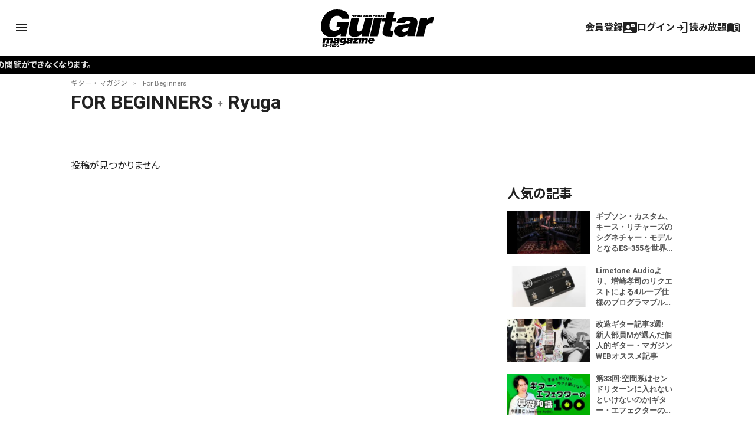

--- FILE ---
content_type: text/html; charset=UTF-8
request_url: https://guitarmagazine.jp/?cat=3&tag=ryuga
body_size: 19752
content:
<!doctype html>

<!--[if lt IE 7]><html lang="ja" class="no-js lt-ie9 lt-ie8 lt-ie7"><![endif]-->
<!--[if (IE 7)&!(IEMobile)]><html lang="ja" class="no-js lt-ie9 lt-ie8"><![endif]-->
<!--[if (IE 8)&!(IEMobile)]><html lang="ja" class="no-js lt-ie9"><![endif]-->
<!--[if gt IE 8]><!-->
<html lang="ja" class="no-js"><!--<![endif]-->

<head>
			<!-- Google Tag Manager -->
<script>(function(w,d,s,l,i){w[l]=w[l]||[];w[l].push({'gtm.start':
new Date().getTime(),event:'gtm.js'});var f=d.getElementsByTagName(s)[0],
j=d.createElement(s),dl=l!='dataLayer'?'&l='+l:'';j.async=true;j.src=
'https://www.googletagmanager.com/gtm.js?id='+i+dl;f.parentNode.insertBefore(j,f);
})(window,document,'script','dataLayer','GTM-KXC93QP');</script>
<!-- End Google Tag Manager -->
<!-- Google Ad Manager -->
<script async src="https://securepubads.g.doubleclick.net/tag/js/gpt.js"></script>
<script>
  window.googletag = window.googletag || {cmd: []};
  googletag.cmd.push(function() {
    googletag.defineSlot('/49282802/rm-gmweb/pc/all-A', [728, 90], 'div-gpt-ad-1595982580962-0').addService(googletag.pubads());
    googletag.defineSlot('/49282802/rm-gmweb/pc/all-B', [728, 90], 'div-gpt-ad-1595982742603-0').addService(googletag.pubads());
    googletag.defineSlot('/49282802/rm-gmweb/pc/all-C', [728, 90], 'div-gpt-ad-1595982886867-0').addService(googletag.pubads());
    googletag.defineSlot('/49282802/rm-gmweb/pc/all-D', [468, 60], 'div-gpt-ad-1595982928244-0').addService(googletag.pubads());
    googletag.defineSlot('/49282802/rm-gmweb/pc/all-E', [300, 250], 'div-gpt-ad-1595983425625-0').addService(googletag.pubads());
    googletag.defineSlot('/49282802/rm-gmweb/pc/all-F', [300, 250], 'div-gpt-ad-1595983486711-0').addService(googletag.pubads());
    googletag.defineSlot('/49282802/rm-gmweb/pc/all-G', [300, 250], 'div-gpt-ad-1595983578486-0').addService(googletag.pubads());
    googletag.defineSlot('/49282802/rm-gmweb/pc/home_B', [468, 60], 'div-gpt-ad-1597310951756-0').addService(googletag.pubads());
    googletag.defineSlot('/49282802/rm-gmweb/sp/all-A', [300, 250], 'div-gpt-ad-1595983947395-0').addService(googletag.pubads());
    googletag.defineSlot('/49282802/rm-gmweb/sp/all-B', [300, 50], 'div-gpt-ad-1595983983804-0').addService(googletag.pubads());
    googletag.defineSlot('/49282802/rm-gmweb/sp/all-C', [300, 50], 'div-gpt-ad-1595984018006-0').addService(googletag.pubads());
    googletag.defineSlot('/49282802/rm-gmweb/sp/all-D', [300, 50], 'div-gpt-ad-1596013563710-0').addService(googletag.pubads());
    googletag.defineSlot('/49282802/rm-gmweb/sp/all-E', [300, 250], 'div-gpt-ad-1596013642673-0').addService(googletag.pubads());
    googletag.defineSlot('/49282802/rm-gmweb/sp/all-F', [300, 250], 'div-gpt-ad-1595984109222-0').addService(googletag.pubads());
    googletag.defineSlot('/49282802/rm-gmweb/sp/all-G', [300, 250], 'div-gpt-ad-1596013687932-0').addService(googletag.pubads());
    googletag.pubads().collapseEmptyDivs();
    googletag.enableServices();
  });
</script>
<!-- End Google Ad Manager -->

<!--Google AdSense 2020.10.30 -->
<script data-ad-client="ca-pub-3729005966771421" async src="https://pagead2.googlesyndication.com/pagead/js/adsbygoogle.js"></script>
<!-- End Google AdSense 2020.10.30 -->
<link rel="stylesheet" href="https://guitarmagazine.jp/wp-content/themes/guitarmagazine/library/css/adunit.css" type="text/css" media="all">
	
	<meta charset="utf-8">
		<meta http-equiv="X-UA-Compatible" content="IE=edge">



		<meta name="HandheldFriendly" content="True">
	<meta name="MobileOptimized" content="320">
	<meta name="viewport" content="width=device-width, initial-scale=1" />

	
<meta property="cXenseParse:image" content=""/>

<meta name = "cXenseParse:pageclass" content="article" />

<meta name="cXenseParse:publishtime" content="2026-01-23T06:16:27+09:00"/>
<meta name="cXenseParse:recs:publishtime" content="2026-01-23T06:16:27+09:00"/>


		<link rel="apple-touch-icon" href="https://guitarmagazine.jp/wp-content/themes/guitarmagazine/library/images/apple-touch-icon.png">
	<link rel="icon" href="https://guitarmagazine.jp/wp-content/themes/guitarmagazine/favicon.png">
	<!--[if IE]>
			<link rel="shortcut icon" href="https://guitarmagazine.jp/wp-content/themes/guitarmagazine/favicon.ico">
		<![endif]-->
		<meta name="msapplication-TileColor" content="#f01d4f">
	<meta name="msapplication-TileImage" content="https://guitarmagazine.jp/wp-content/themes/guitarmagazine/library/images/win8-tile-icon.png">
	<meta name="theme-color" content="#121212">

	<link rel="pingback" href="https://guitarmagazine.jp/xmlrpc.php">

		<title>For Beginners 記事一覧 | ギター・マガジンWEB｜Guitar magazine</title>
<meta name='robots' content='max-image-preview:large' />
<link rel='dns-prefetch' href='//fonts.googleapis.com' />
<link rel='dns-prefetch' href='//www.googletagmanager.com' />
<link rel="alternate" type="application/rss+xml" title="ギター・マガジンWEB｜Guitar magazine &raquo; Feed" href="https://guitarmagazine.jp/feed/" />
<link rel="alternate" type="application/rss+xml" title="ギター・マガジンWEB｜Guitar magazine &raquo; Comments Feed" href="https://guitarmagazine.jp/comments/feed/" />
<link rel="alternate" type="application/rss+xml" title="ギター・マガジンWEB｜Guitar magazine &raquo; For Beginners Category Feed" href="https://guitarmagazine.jp/category/for_beginners/feed/" />
<script type="text/javascript">
/* <![CDATA[ */
window._wpemojiSettings = {"baseUrl":"https:\/\/s.w.org\/images\/core\/emoji\/14.0.0\/72x72\/","ext":".png","svgUrl":"https:\/\/s.w.org\/images\/core\/emoji\/14.0.0\/svg\/","svgExt":".svg","source":{"concatemoji":"https:\/\/guitarmagazine.jp\/wp-includes\/js\/wp-emoji-release.min.js"}};
/*! This file is auto-generated */
!function(i,n){var o,s,e;function c(e){try{var t={supportTests:e,timestamp:(new Date).valueOf()};sessionStorage.setItem(o,JSON.stringify(t))}catch(e){}}function p(e,t,n){e.clearRect(0,0,e.canvas.width,e.canvas.height),e.fillText(t,0,0);var t=new Uint32Array(e.getImageData(0,0,e.canvas.width,e.canvas.height).data),r=(e.clearRect(0,0,e.canvas.width,e.canvas.height),e.fillText(n,0,0),new Uint32Array(e.getImageData(0,0,e.canvas.width,e.canvas.height).data));return t.every(function(e,t){return e===r[t]})}function u(e,t,n){switch(t){case"flag":return n(e,"\ud83c\udff3\ufe0f\u200d\u26a7\ufe0f","\ud83c\udff3\ufe0f\u200b\u26a7\ufe0f")?!1:!n(e,"\ud83c\uddfa\ud83c\uddf3","\ud83c\uddfa\u200b\ud83c\uddf3")&&!n(e,"\ud83c\udff4\udb40\udc67\udb40\udc62\udb40\udc65\udb40\udc6e\udb40\udc67\udb40\udc7f","\ud83c\udff4\u200b\udb40\udc67\u200b\udb40\udc62\u200b\udb40\udc65\u200b\udb40\udc6e\u200b\udb40\udc67\u200b\udb40\udc7f");case"emoji":return!n(e,"\ud83e\udef1\ud83c\udffb\u200d\ud83e\udef2\ud83c\udfff","\ud83e\udef1\ud83c\udffb\u200b\ud83e\udef2\ud83c\udfff")}return!1}function f(e,t,n){var r="undefined"!=typeof WorkerGlobalScope&&self instanceof WorkerGlobalScope?new OffscreenCanvas(300,150):i.createElement("canvas"),a=r.getContext("2d",{willReadFrequently:!0}),o=(a.textBaseline="top",a.font="600 32px Arial",{});return e.forEach(function(e){o[e]=t(a,e,n)}),o}function t(e){var t=i.createElement("script");t.src=e,t.defer=!0,i.head.appendChild(t)}"undefined"!=typeof Promise&&(o="wpEmojiSettingsSupports",s=["flag","emoji"],n.supports={everything:!0,everythingExceptFlag:!0},e=new Promise(function(e){i.addEventListener("DOMContentLoaded",e,{once:!0})}),new Promise(function(t){var n=function(){try{var e=JSON.parse(sessionStorage.getItem(o));if("object"==typeof e&&"number"==typeof e.timestamp&&(new Date).valueOf()<e.timestamp+604800&&"object"==typeof e.supportTests)return e.supportTests}catch(e){}return null}();if(!n){if("undefined"!=typeof Worker&&"undefined"!=typeof OffscreenCanvas&&"undefined"!=typeof URL&&URL.createObjectURL&&"undefined"!=typeof Blob)try{var e="postMessage("+f.toString()+"("+[JSON.stringify(s),u.toString(),p.toString()].join(",")+"));",r=new Blob([e],{type:"text/javascript"}),a=new Worker(URL.createObjectURL(r),{name:"wpTestEmojiSupports"});return void(a.onmessage=function(e){c(n=e.data),a.terminate(),t(n)})}catch(e){}c(n=f(s,u,p))}t(n)}).then(function(e){for(var t in e)n.supports[t]=e[t],n.supports.everything=n.supports.everything&&n.supports[t],"flag"!==t&&(n.supports.everythingExceptFlag=n.supports.everythingExceptFlag&&n.supports[t]);n.supports.everythingExceptFlag=n.supports.everythingExceptFlag&&!n.supports.flag,n.DOMReady=!1,n.readyCallback=function(){n.DOMReady=!0}}).then(function(){return e}).then(function(){var e;n.supports.everything||(n.readyCallback(),(e=n.source||{}).concatemoji?t(e.concatemoji):e.wpemoji&&e.twemoji&&(t(e.twemoji),t(e.wpemoji)))}))}((window,document),window._wpemojiSettings);
/* ]]> */
</script>
<style id='wp-emoji-styles-inline-css' type='text/css'>

	img.wp-smiley, img.emoji {
		display: inline !important;
		border: none !important;
		box-shadow: none !important;
		height: 1em !important;
		width: 1em !important;
		margin: 0 0.07em !important;
		vertical-align: -0.1em !important;
		background: none !important;
		padding: 0 !important;
	}
</style>
<link rel='stylesheet' id='wp-block-library-css' href='https://guitarmagazine.jp/wp-includes/css/dist/block-library/style.min.css' type='text/css' media='all' />
<style id='classic-theme-styles-inline-css' type='text/css'>
/*! This file is auto-generated */
.wp-block-button__link{color:#fff;background-color:#32373c;border-radius:9999px;box-shadow:none;text-decoration:none;padding:calc(.667em + 2px) calc(1.333em + 2px);font-size:1.125em}.wp-block-file__button{background:#32373c;color:#fff;text-decoration:none}
</style>
<style id='global-styles-inline-css' type='text/css'>
body{--wp--preset--color--black: #000000;--wp--preset--color--cyan-bluish-gray: #abb8c3;--wp--preset--color--white: #FFFFFF;--wp--preset--color--pale-pink: #f78da7;--wp--preset--color--vivid-red: #cf2e2e;--wp--preset--color--luminous-vivid-orange: #ff6900;--wp--preset--color--luminous-vivid-amber: #fcb900;--wp--preset--color--light-green-cyan: #7bdcb5;--wp--preset--color--vivid-green-cyan: #00d084;--wp--preset--color--pale-cyan-blue: #8ed1fc;--wp--preset--color--vivid-cyan-blue: #0693e3;--wp--preset--color--vivid-purple: #9b51e0;--wp--preset--color--blue: #0468BF;--wp--preset--color--lightblue: #049DBF;--wp--preset--color--green: #3B592D;--wp--preset--color--red: #BF2C47;--wp--preset--gradient--vivid-cyan-blue-to-vivid-purple: linear-gradient(135deg,rgba(6,147,227,1) 0%,rgb(155,81,224) 100%);--wp--preset--gradient--light-green-cyan-to-vivid-green-cyan: linear-gradient(135deg,rgb(122,220,180) 0%,rgb(0,208,130) 100%);--wp--preset--gradient--luminous-vivid-amber-to-luminous-vivid-orange: linear-gradient(135deg,rgba(252,185,0,1) 0%,rgba(255,105,0,1) 100%);--wp--preset--gradient--luminous-vivid-orange-to-vivid-red: linear-gradient(135deg,rgba(255,105,0,1) 0%,rgb(207,46,46) 100%);--wp--preset--gradient--very-light-gray-to-cyan-bluish-gray: linear-gradient(135deg,rgb(238,238,238) 0%,rgb(169,184,195) 100%);--wp--preset--gradient--cool-to-warm-spectrum: linear-gradient(135deg,rgb(74,234,220) 0%,rgb(151,120,209) 20%,rgb(207,42,186) 40%,rgb(238,44,130) 60%,rgb(251,105,98) 80%,rgb(254,248,76) 100%);--wp--preset--gradient--blush-light-purple: linear-gradient(135deg,rgb(255,206,236) 0%,rgb(152,150,240) 100%);--wp--preset--gradient--blush-bordeaux: linear-gradient(135deg,rgb(254,205,165) 0%,rgb(254,45,45) 50%,rgb(107,0,62) 100%);--wp--preset--gradient--luminous-dusk: linear-gradient(135deg,rgb(255,203,112) 0%,rgb(199,81,192) 50%,rgb(65,88,208) 100%);--wp--preset--gradient--pale-ocean: linear-gradient(135deg,rgb(255,245,203) 0%,rgb(182,227,212) 50%,rgb(51,167,181) 100%);--wp--preset--gradient--electric-grass: linear-gradient(135deg,rgb(202,248,128) 0%,rgb(113,206,126) 100%);--wp--preset--gradient--midnight: linear-gradient(135deg,rgb(2,3,129) 0%,rgb(40,116,252) 100%);--wp--preset--font-size--small: 13px;--wp--preset--font-size--medium: 20px;--wp--preset--font-size--large: 36px;--wp--preset--font-size--x-large: 42px;--wp--preset--spacing--20: 0.44rem;--wp--preset--spacing--30: 0.67rem;--wp--preset--spacing--40: 1rem;--wp--preset--spacing--50: 1.5rem;--wp--preset--spacing--60: 2.25rem;--wp--preset--spacing--70: 3.38rem;--wp--preset--spacing--80: 5.06rem;--wp--preset--shadow--natural: 6px 6px 9px rgba(0, 0, 0, 0.2);--wp--preset--shadow--deep: 12px 12px 50px rgba(0, 0, 0, 0.4);--wp--preset--shadow--sharp: 6px 6px 0px rgba(0, 0, 0, 0.2);--wp--preset--shadow--outlined: 6px 6px 0px -3px rgba(255, 255, 255, 1), 6px 6px rgba(0, 0, 0, 1);--wp--preset--shadow--crisp: 6px 6px 0px rgba(0, 0, 0, 1);}:where(.is-layout-flex){gap: 0.5em;}:where(.is-layout-grid){gap: 0.5em;}body .is-layout-flow > .alignleft{float: left;margin-inline-start: 0;margin-inline-end: 2em;}body .is-layout-flow > .alignright{float: right;margin-inline-start: 2em;margin-inline-end: 0;}body .is-layout-flow > .aligncenter{margin-left: auto !important;margin-right: auto !important;}body .is-layout-constrained > .alignleft{float: left;margin-inline-start: 0;margin-inline-end: 2em;}body .is-layout-constrained > .alignright{float: right;margin-inline-start: 2em;margin-inline-end: 0;}body .is-layout-constrained > .aligncenter{margin-left: auto !important;margin-right: auto !important;}body .is-layout-constrained > :where(:not(.alignleft):not(.alignright):not(.alignfull)){max-width: var(--wp--style--global--content-size);margin-left: auto !important;margin-right: auto !important;}body .is-layout-constrained > .alignwide{max-width: var(--wp--style--global--wide-size);}body .is-layout-flex{display: flex;}body .is-layout-flex{flex-wrap: wrap;align-items: center;}body .is-layout-flex > *{margin: 0;}body .is-layout-grid{display: grid;}body .is-layout-grid > *{margin: 0;}:where(.wp-block-columns.is-layout-flex){gap: 2em;}:where(.wp-block-columns.is-layout-grid){gap: 2em;}:where(.wp-block-post-template.is-layout-flex){gap: 1.25em;}:where(.wp-block-post-template.is-layout-grid){gap: 1.25em;}.has-black-color{color: var(--wp--preset--color--black) !important;}.has-cyan-bluish-gray-color{color: var(--wp--preset--color--cyan-bluish-gray) !important;}.has-white-color{color: var(--wp--preset--color--white) !important;}.has-pale-pink-color{color: var(--wp--preset--color--pale-pink) !important;}.has-vivid-red-color{color: var(--wp--preset--color--vivid-red) !important;}.has-luminous-vivid-orange-color{color: var(--wp--preset--color--luminous-vivid-orange) !important;}.has-luminous-vivid-amber-color{color: var(--wp--preset--color--luminous-vivid-amber) !important;}.has-light-green-cyan-color{color: var(--wp--preset--color--light-green-cyan) !important;}.has-vivid-green-cyan-color{color: var(--wp--preset--color--vivid-green-cyan) !important;}.has-pale-cyan-blue-color{color: var(--wp--preset--color--pale-cyan-blue) !important;}.has-vivid-cyan-blue-color{color: var(--wp--preset--color--vivid-cyan-blue) !important;}.has-vivid-purple-color{color: var(--wp--preset--color--vivid-purple) !important;}.has-black-background-color{background-color: var(--wp--preset--color--black) !important;}.has-cyan-bluish-gray-background-color{background-color: var(--wp--preset--color--cyan-bluish-gray) !important;}.has-white-background-color{background-color: var(--wp--preset--color--white) !important;}.has-pale-pink-background-color{background-color: var(--wp--preset--color--pale-pink) !important;}.has-vivid-red-background-color{background-color: var(--wp--preset--color--vivid-red) !important;}.has-luminous-vivid-orange-background-color{background-color: var(--wp--preset--color--luminous-vivid-orange) !important;}.has-luminous-vivid-amber-background-color{background-color: var(--wp--preset--color--luminous-vivid-amber) !important;}.has-light-green-cyan-background-color{background-color: var(--wp--preset--color--light-green-cyan) !important;}.has-vivid-green-cyan-background-color{background-color: var(--wp--preset--color--vivid-green-cyan) !important;}.has-pale-cyan-blue-background-color{background-color: var(--wp--preset--color--pale-cyan-blue) !important;}.has-vivid-cyan-blue-background-color{background-color: var(--wp--preset--color--vivid-cyan-blue) !important;}.has-vivid-purple-background-color{background-color: var(--wp--preset--color--vivid-purple) !important;}.has-black-border-color{border-color: var(--wp--preset--color--black) !important;}.has-cyan-bluish-gray-border-color{border-color: var(--wp--preset--color--cyan-bluish-gray) !important;}.has-white-border-color{border-color: var(--wp--preset--color--white) !important;}.has-pale-pink-border-color{border-color: var(--wp--preset--color--pale-pink) !important;}.has-vivid-red-border-color{border-color: var(--wp--preset--color--vivid-red) !important;}.has-luminous-vivid-orange-border-color{border-color: var(--wp--preset--color--luminous-vivid-orange) !important;}.has-luminous-vivid-amber-border-color{border-color: var(--wp--preset--color--luminous-vivid-amber) !important;}.has-light-green-cyan-border-color{border-color: var(--wp--preset--color--light-green-cyan) !important;}.has-vivid-green-cyan-border-color{border-color: var(--wp--preset--color--vivid-green-cyan) !important;}.has-pale-cyan-blue-border-color{border-color: var(--wp--preset--color--pale-cyan-blue) !important;}.has-vivid-cyan-blue-border-color{border-color: var(--wp--preset--color--vivid-cyan-blue) !important;}.has-vivid-purple-border-color{border-color: var(--wp--preset--color--vivid-purple) !important;}.has-vivid-cyan-blue-to-vivid-purple-gradient-background{background: var(--wp--preset--gradient--vivid-cyan-blue-to-vivid-purple) !important;}.has-light-green-cyan-to-vivid-green-cyan-gradient-background{background: var(--wp--preset--gradient--light-green-cyan-to-vivid-green-cyan) !important;}.has-luminous-vivid-amber-to-luminous-vivid-orange-gradient-background{background: var(--wp--preset--gradient--luminous-vivid-amber-to-luminous-vivid-orange) !important;}.has-luminous-vivid-orange-to-vivid-red-gradient-background{background: var(--wp--preset--gradient--luminous-vivid-orange-to-vivid-red) !important;}.has-very-light-gray-to-cyan-bluish-gray-gradient-background{background: var(--wp--preset--gradient--very-light-gray-to-cyan-bluish-gray) !important;}.has-cool-to-warm-spectrum-gradient-background{background: var(--wp--preset--gradient--cool-to-warm-spectrum) !important;}.has-blush-light-purple-gradient-background{background: var(--wp--preset--gradient--blush-light-purple) !important;}.has-blush-bordeaux-gradient-background{background: var(--wp--preset--gradient--blush-bordeaux) !important;}.has-luminous-dusk-gradient-background{background: var(--wp--preset--gradient--luminous-dusk) !important;}.has-pale-ocean-gradient-background{background: var(--wp--preset--gradient--pale-ocean) !important;}.has-electric-grass-gradient-background{background: var(--wp--preset--gradient--electric-grass) !important;}.has-midnight-gradient-background{background: var(--wp--preset--gradient--midnight) !important;}.has-small-font-size{font-size: var(--wp--preset--font-size--small) !important;}.has-medium-font-size{font-size: var(--wp--preset--font-size--medium) !important;}.has-large-font-size{font-size: var(--wp--preset--font-size--large) !important;}.has-x-large-font-size{font-size: var(--wp--preset--font-size--x-large) !important;}
.wp-block-navigation a:where(:not(.wp-element-button)){color: inherit;}
:where(.wp-block-post-template.is-layout-flex){gap: 1.25em;}:where(.wp-block-post-template.is-layout-grid){gap: 1.25em;}
:where(.wp-block-columns.is-layout-flex){gap: 2em;}:where(.wp-block-columns.is-layout-grid){gap: 2em;}
.wp-block-pullquote{font-size: 1.5em;line-height: 1.6;}
</style>
<link rel='stylesheet' id='Noto Sans JP-css' href='//fonts.googleapis.com/css2?family=Noto+Sans+JP%3Awght%40100%3B400%3B500%3B700' type='text/css' media='all' />
<link rel='stylesheet' id='Roboto-css' href='//fonts.googleapis.com/css2?family=Roboto%3Aital%2Cwght%400%2C400%3B0%2C700%3B0%2C900%3B1%2C400%3B1%2C500%3B1%2C700%3B1%2C900&#038;display=swap' type='text/css' media='all' />
<link rel='stylesheet' id='fancybox-css' href='https://guitarmagazine.jp/wp-content/plugins/easy-fancybox/fancybox/1.5.4/jquery.fancybox.min.css' type='text/css' media='screen' />
<style id='fancybox-inline-css' type='text/css'>
#fancybox-outer{background:#ffffff}#fancybox-content{background:#ffffff;border-color:#ffffff;color:#000000;}#fancybox-title,#fancybox-title-float-main{color:#fff}
</style>
<link rel='stylesheet' id='material-symbols-css' href='https://fonts.googleapis.com/css2?family=Material+Symbols+Outlined%3Aopsz%2Cwght%2CFILL%2CGRAD%4020..48%2C100..700%2C0..1%2C-50..200' type='text/css' media='all' />
<link rel='stylesheet' id='bones-stylesheet-css' href='https://guitarmagazine.jp/wp-content/themes/guitarmagazine/library/css/style.css?ver=1763289306' type='text/css' media='all' />
<link rel='stylesheet' id='piano-styles-css' href='https://guitarmagazine.jp/wp-content/themes/guitarmagazine/library/css/piano-style.css?ver=1730795541' type='text/css' media='all' />
<!--[if lt IE 9]>
<link rel='stylesheet' id='bones-ie-only-css' href='https://guitarmagazine.jp/wp-content/themes/guitarmagazine/library/css/ie.css' type='text/css' media='all' />
<![endif]-->
<script type="text/javascript" src="https://guitarmagazine.jp/wp-includes/js/jquery/jquery.min.js" id="jquery-core-js"></script>
<script type="text/javascript" src="https://guitarmagazine.jp/wp-includes/js/jquery/jquery-migrate.min.js" id="jquery-migrate-js"></script>
<script type="text/javascript" src="https://guitarmagazine.jp/wp-content/themes/guitarmagazine/library/js/libs/modernizr.custom.min.js" id="bones-modernizr-js"></script>
<link rel="https://api.w.org/" href="https://guitarmagazine.jp/wp-json/" /><link rel="alternate" type="application/json" href="https://guitarmagazine.jp/wp-json/wp/v2/categories/3" /><meta name="generator" content="Site Kit by Google 1.124.0" /><script type='text/javascript'>window._taboola = window._taboola || [];
_taboola.push({category:'auto'});
_taboola.push({listenTo:'render',handler:function(p){TRC.modDebug.logMessageToServer(2,"wordpress-integ");}});
_taboola.push({additional_data:{sdkd:{
            "os": "Wordpress",
            "osv": "6.4.7",
            "php_ver": "7.4.33",
            "sdkt": "Taboola Wordpress Plugin",
            "sdkv": "2.1.1",
            "loc_mid": "",
            "loc_home": ""
        }
    }
});
! function(e, f, u) {
    e.async = 1;
    e.src = u;
    f.parentNode.insertBefore(e, f);
}(document.createElement('script'), document.getElementsByTagName('script')[0], '//cdn.taboola.com/libtrc/rittormusicjapan-guitarmagazine/loader.js');</script>	

		<script type="text/javascript" src="https://tsekino.demo.piano.io/wp-includes/js/jquery/jquery.js?ver=1.12.3"></script>
		<script src="https://cdn.auth0.com/js/auth0-spa-js/2.0/auth0-spa-js.production.js"></script>


			
	
	
		<script src="https://cdn.taboola.com/webpush/publishers/1778441/taboola-push-sdk.js"></script>
</head>

<style>
	#header-image {
		background-color: #ffffff;
		background-image: url();
	}

	/* #logo{background: rgba(255,255,255,.54);} */
	.header .gm_logo svg {
		fill: #000000;
	}

	body.is_hide .post .entry-content {
		display: none;
	}
</style>


<body data-rsssl=1 class="archive category category-for_beginners category-3 wp-embed-responsive" itemscope itemtype="http://schema.org/WebPage">
		<!-- Google Tag Manager (noscript) -->
<noscript><iframe src="https://www.googletagmanager.com/ns.html?id=GTM-KXC93QP"
height="0" width="0" style="display:none;visibility:hidden"></iframe></noscript>
<!-- End Google Tag Manager (noscript) -->
		<script src="https://guitarmagazine.jp/wp-content/themes/guitarmagazine/parts/piano/js/piano-init.js"></script>

	<div class="page-wrapper"></div>
	<div id="container">

		<header id="main-header" class="header" role="banner" itemscope itemtype="http://schema.org/WPHeader">
			<div id="header-image">
				<div class="wrap cf">
					<div id="logo" class="h1" itemscope itemtype="http://schema.org/Organization">
						<a href="https://guitarmagazine.jp" rel="nofollow">
							<div class="gm_logo">
<svg version="1.1" id="layer01" xmlns="http://www.w3.org/2000/svg" xmlns:xlink="http://www.w3.org/1999/xlink" x="0px"
   y="0px" viewBox="0 0 492 160.4" style="enable-background:new 0 0 492 160.4;" xml:space="preserve">
<g>
  <g>
    <path d="M184.4,30.7c1,0,2-0.3,2.5-0.8l0,0.6h1.3l1-3.6h-3.4l-0.4,1.4h1.2c-0.2,0.5-0.7,0.9-1.2,0.9c-0.6,0-1.2-0.5-0.8-1.8
      c0.4-1.4,1.1-1.9,1.7-1.9c0.5,0,0.9,0.4,0.8,1l2.4-0.1c0.3-1.4-1.1-2.2-2.7-2.2c-1.8,0-4,1-4.6,3.3
      C181.3,29.9,182.8,30.7,184.4,30.7z"/>
    <path d="M228.9,28.3h1.7c1.1,0,2.7-0.6,3.1-1.9c0.4-1.4-0.5-2-2.7-2.1h-3.5l-1.8,6.2h2.5L228.9,28.3z M229.7,25.7h1.1
      c0.5,0,0.6,0.3,0.6,0.6c-0.1,0.3-0.4,0.6-0.8,0.6h-1.1L229.7,25.7z"/>
    <polygon points="171.6,29 168.7,29 170,24.3 167.5,24.3 165.8,30.5 171.2,30.5    "/>
    <polygon points="199.2,30.5 201,24.3 198.6,24.3 196.8,30.5    "/>
    <polygon points="178.1,29 175.2,29 176.5,24.3 174,24.3 172.3,30.5 177.7,30.5    "/>
    <path d="M192.9,30.7c2,0,3.4-0.9,3.7-2.1l1.2-4.2h-1.9l-1.2,4.2c-0.1,0.5-0.7,0.7-1.2,0.7c-0.5,0-1-0.2-0.8-0.7l1.2-4.2h-2.5
      l-1.1,4C189.7,30.1,190.7,30.7,192.9,30.7z"/>
    <path d="M207.8,30.5l0.8-1.2h2.1l0.1,1.2h2.4l-0.6-6.2H210l-4.1,6.2H207.8z M210.5,26.3l0.2,1.6h-1.1L210.5,26.3z"/>
    <path d="M262.1,30.5l0.7-2.4h0.7l0.5,2.4h2.7l-0.7-2.6c1.1-0.3,1.8-1,2-1.6c0.3-1-0.4-1.9-2.2-1.9h-4.2l-1.8,6.2H262.1z
       M263.5,25.7h1.1c0.6,0,0.8,0.3,0.7,0.6c-0.1,0.3-0.5,0.6-1,0.6h-1.1L263.5,25.7z"/>
    <polygon points="202.1,30.5 204.4,30.5 205.8,25.7 207.4,25.7 207.8,24.3 202.3,24.3 201.9,25.7 203.5,25.7    "/>
    <path d="M272.1,28.8c-0.1,0.2-0.5,0.4-1,0.4c-0.6,0-1.2-0.2-1.1-0.8l-2.3,0.3c0,1.3,1.4,2,3,2c1.7,0,3.6-0.7,4-2.2
      c0.6-2.6-3.7-1.7-3.4-2.6c0.1-0.2,0.4-0.3,0.9-0.3c0.5,0,0.9,0.2,1,0.6l2.2-0.5c-0.3-1.1-1.4-1.5-2.6-1.5c-1.7,0-3.6,0.9-3.9,2.1
      C268,28.6,272.3,28,272.1,28.8z"/>
    <polygon points="238.7,30.5 239.1,29 236.2,29 237.5,24.3 235,24.3 233.3,30.5    "/>
    <path d="M240.7,30.5l0.8-1.2h2.1l0.1,1.2h2.4l-0.6-6.2h-2.6l-4.1,6.2H240.7z M243.3,26.3l0.2,1.6h-1.1L243.3,26.3z"/>
    <polygon points="247.7,30.5 250,30.5 250.7,27.8 254.2,24.3 252.1,24.3 250.2,26.3 249.4,24.3 246.9,24.3 248.4,27.8     "/>
    <polygon points="258.8,30.5 259.3,29 255.8,29 256.1,28 258.8,28 259.2,26.6 256.5,26.6 256.8,25.7 260.2,25.7 260.6,24.3
      254.8,24.3 253,30.5     "/>
    <polygon points="136.2,28.1 138.6,28.1 139,26.7 136.6,26.7 136.9,25.7 140.1,25.7 140.5,24.3 134.8,24.3 133.1,30.5 135.5,30.5
          "/>
    <path d="M142.7,30.7c1.9,0,4-1.1,4.6-3.1c0.7-2.3-0.9-3.3-2.8-3.3c-1.8,0-4,1-4.6,3.3C139.4,29.6,140.9,30.7,142.7,30.7z
       M142.5,27.5c0.4-1.3,1.1-1.9,1.7-1.9c0.6,0,1,0.6,0.6,1.9c-0.3,1-1.1,1.7-1.6,1.7C142.6,29.2,142.2,28.6,142.5,27.5z"/>
    <path d="M160.2,29.3h2.1l0.1,1.2h2.4l-0.6-6.2h-2.6l-4.1,6.2h2L160.2,29.3z M162,26.3l0.2,1.6H161L162,26.3z"/>
    <path d="M216.3,30.5l0.7-2.4h0.7l0.5,2.4h2.7l-0.7-2.6c1.1-0.3,1.8-1,2-1.6c0.3-1-0.4-1.9-2.2-1.9h-4.2l-1.8,6.2H216.3z
       M217.7,25.7h1.1c0.6,0,0.8,0.3,0.7,0.6c-0.1,0.3-0.5,0.6-1,0.6h-1.1L217.7,25.7z"/>
    <path d="M149.7,30.5l0.7-2.4h0.7l0.5,2.4h2.7l-0.7-2.6c1.1-0.3,1.8-1,2-1.6c0.3-1-0.4-1.9-2.2-1.9h-4.2l-1.8,6.2H149.7z
       M151.1,25.7h1.1c0.6,0,0.8,0.3,0.7,0.6c-0.1,0.3-0.5,0.6-1,0.6h-1.1L151.1,25.7z"/>
    <path d="M184.4,30.7c1,0,2-0.3,2.5-0.8l0,0.6h1.3l1-3.6h-3.4l-0.4,1.4h1.2c-0.2,0.5-0.7,0.9-1.2,0.9c-0.6,0-1.2-0.5-0.8-1.8
      c0.4-1.4,1.1-1.9,1.7-1.9c0.5,0,0.9,0.4,0.8,1l2.4-0.1c0.3-1.4-1.1-2.2-2.7-2.2c-1.8,0-4,1-4.6,3.3
      C181.3,29.9,182.8,30.7,184.4,30.7z"/>
    <path d="M228.9,28.3h1.7c1.1,0,2.7-0.6,3.1-1.9c0.4-1.4-0.5-2-2.7-2.1h-3.5l-1.8,6.2h2.5L228.9,28.3z M229.7,25.7h1.1
      c0.5,0,0.6,0.3,0.6,0.6c-0.1,0.3-0.4,0.6-0.8,0.6h-1.1L229.7,25.7z"/>
    <polygon points="171.6,29 168.7,29 170,24.3 167.5,24.3 165.8,30.5 171.2,30.5    "/>
    <polygon points="199.2,30.5 201,24.3 198.6,24.3 196.8,30.5    "/>
    <polygon points="178.1,29 175.2,29 176.5,24.3 174,24.3 172.3,30.5 177.7,30.5    "/>
    <path d="M192.9,30.7c2,0,3.4-0.9,3.7-2.1l1.2-4.2h-1.9l-1.2,4.2c-0.1,0.5-0.7,0.7-1.2,0.7c-0.5,0-1-0.2-0.8-0.7l1.2-4.2h-2.5
      l-1.1,4C189.7,30.1,190.7,30.7,192.9,30.7z"/>
    <path d="M207.8,30.5l0.8-1.2h2.1l0.1,1.2h2.4l-0.6-6.2H210l-4.1,6.2H207.8z M210.5,26.3l0.2,1.6h-1.1L210.5,26.3z"/>
    <path d="M262.1,30.5l0.7-2.4h0.7l0.5,2.4h2.7l-0.7-2.6c1.1-0.3,1.8-1,2-1.6c0.3-1-0.4-1.9-2.2-1.9h-4.2l-1.8,6.2H262.1z
       M263.5,25.7h1.1c0.6,0,0.8,0.3,0.7,0.6c-0.1,0.3-0.5,0.6-1,0.6h-1.1L263.5,25.7z"/>
    <polygon points="202.1,30.5 204.4,30.5 205.8,25.7 207.4,25.7 207.8,24.3 202.3,24.3 201.9,25.7 203.5,25.7    "/>
    <path d="M272.1,28.8c-0.1,0.2-0.5,0.4-1,0.4c-0.6,0-1.2-0.2-1.1-0.8l-2.3,0.3c0,1.3,1.4,2,3,2c1.7,0,3.6-0.7,4-2.2
      c0.6-2.6-3.7-1.7-3.4-2.6c0.1-0.2,0.4-0.3,0.9-0.3c0.5,0,0.9,0.2,1,0.6l2.2-0.5c-0.3-1.1-1.4-1.5-2.6-1.5c-1.7,0-3.6,0.9-3.9,2.1
      C268,28.6,272.3,28,272.1,28.8z"/>
    <polygon points="238.7,30.5 239.1,29 236.2,29 237.5,24.3 235,24.3 233.3,30.5    "/>
    <path d="M240.7,30.5l0.8-1.2h2.1l0.1,1.2h2.4l-0.6-6.2h-2.6l-4.1,6.2H240.7z M243.3,26.3l0.2,1.6h-1.1L243.3,26.3z"/>
    <polygon points="247.7,30.5 250,30.5 250.7,27.8 254.2,24.3 252.1,24.3 250.2,26.3 249.4,24.3 246.9,24.3 248.4,27.8     "/>
    <polygon points="258.8,30.5 259.3,29 255.8,29 256.1,28 258.8,28 259.2,26.6 256.5,26.6 256.8,25.7 260.2,25.7 260.6,24.3
      254.8,24.3 253,30.5     "/>
    <polygon points="136.2,28.1 138.6,28.1 139,26.7 136.6,26.7 136.9,25.7 140.1,25.7 140.5,24.3 134.8,24.3 133.1,30.5 135.5,30.5
          "/>
    <path d="M142.7,30.7c1.9,0,4-1.1,4.6-3.1c0.7-2.3-0.9-3.3-2.8-3.3c-1.8,0-4,1-4.6,3.3C139.4,29.6,140.9,30.7,142.7,30.7z
       M142.5,27.5c0.4-1.3,1.1-1.9,1.7-1.9c0.6,0,1,0.6,0.6,1.9c-0.3,1-1.1,1.7-1.6,1.7C142.6,29.2,142.2,28.6,142.5,27.5z"/>
    <path d="M160.2,29.3h2.1l0.1,1.2h2.4l-0.6-6.2h-2.6l-4.1,6.2h2L160.2,29.3z M162,26.3l0.2,1.6H161L162,26.3z"/>
    <path d="M216.3,30.5l0.7-2.4h0.7l0.5,2.4h2.7l-0.7-2.6c1.1-0.3,1.8-1,2-1.6c0.3-1-0.4-1.9-2.2-1.9h-4.2l-1.8,6.2H216.3z
       M217.7,25.7h1.1c0.6,0,0.8,0.3,0.7,0.6c-0.1,0.3-0.5,0.6-1,0.6h-1.1L217.7,25.7z"/>
    <path d="M149.7,30.5l0.7-2.4h0.7l0.5,2.4h2.7l-0.7-2.6c1.1-0.3,1.8-1,2-1.6c0.3-1-0.4-1.9-2.2-1.9h-4.2l-1.8,6.2H149.7z
       M151.1,25.7h1.1c0.6,0,0.8,0.3,0.7,0.6c-0.1,0.3-0.5,0.6-1,0.6h-1.1L151.1,25.7z"/>
  </g>
  <path d="M487.6,32.6c-8.1,0-17.5-0.2-25.1,12.7h-0.3l-1.6-9.9h-28.4L414,115.9h32.7l8-32.4c3.9-15,10.8-24.4,23.4-24.4
    c2.2,0,4.6,0,7.1,0.4l6.8-26.3C490.5,32.9,489.1,32.6,487.6,32.6z M410.1,104.6l8.7-38.4c4.4-19.6-2.7-35.4-38.7-35.4
    c-34,0-47.2,10.2-51.1,27.6h35.2c2.4-7.1,9.3-8.6,14.1-8.6c3.6,0,11,0.8,9.6,6.7c-3.5,15.4-63.5-3-70.2,34.6
    c-2.6,14.9,13.5,26.2,28,26.2c14.5,0,18.5-0.8,30.2-9.5l-0.3,7.4h35.3l0.2-0.9C408.1,111.5,409,109.3,410.1,104.6z M362.1,96.9
    c-6.7,0-10.2-2.8-9.3-6.9c2.4-10.7,16.6-8.2,28.9-13.3C380,88,374,96.9,362.1,96.9z M46.3,118.8c18.5,0,32.2-6.6,40.2-13.8l-1,11.1
    h23.5L123,53.8H72.4L67.4,76h16.8c-3.7,7.8-9.2,15.8-24.6,15.8c-19.5,0-25.3-15.1-21.7-31.1C42.5,40.8,54.2,27,69.4,27
    c12.1,0,19.7,3.9,20.4,13.1h32.1C123.4,12.4,101.1,0,67.8,0C37.5,0,9.4,19,1.6,58.6C-6.2,98.2,16.1,118.8,46.3,118.8z M231.3,35.4
    l-18,80.5h34.1l18-80.5H231.3z M304.1,82.3l6.7-29.8h14.4l3.5-15.9h-14.4l5.4-24.3h-32.5l-5.4,24.3H268l-3.4,15.9h13.3l-7.8,34.3
    c-6,25.6-0.2,30.1,40.1,30.1l5.6-23.1h-3.4C302.9,93.9,302.4,89.8,304.1,82.3z M145,118.2c14.1,0,23.2-3.1,34.3-14.4l-2.7,12.1
    h31.7l18-80.5h-34.1l-8.4,37.8c-2.9,12.7-8.2,22-18,22c-8.2,0-10.9-5.8-8.4-17.1l9.5-42.7h-34.1L122,83.7
    C116.7,107.2,126.3,118.2,145,118.2z M163.3,129.3l1.2-6.6h-21.9l-1.2,6.9h10l-12.9,10.6l-1.1,6.3h23.3l1.2-6.9h-11.1L163.3,129.3z
     M167.5,122.7l-4.3,23.8h9.6l4.3-23.8H167.5z M45,122c-3.7,0-6.7,1.5-9.4,4.4c-0.7-2.5-2.8-4.4-7.3-4.4c-3.6,0-7.1,2.4-8.6,4.2
    l0.6-3.5h-9.1l-4.4,23.8h9.9l2.2-11.8c0.5-2.9,1.5-5.3,4.4-5.3c2.6,0,3.1,1.4,2.4,4.9l-2.2,12.1h9.9l2.2-11.8
    c0.5-2.9,1.5-5.3,4.4-5.3c2.6,0,3.1,1.4,2.4,4.9l-2.2,12.1h9.9l2.6-14.1C53.8,125.9,52.3,122,45,122z M220.8,122
    c-7.8,0-14.6,5-16.1,12.8c-1.4,8,3.8,12.4,11.6,12.4c5.6,0,12.1-2,14.8-7.9h-9.2c-0.9,1.4-2.5,2.1-4,2.1c-2.5,0-4.4-1.9-3.9-4.7
    h18.4C234.1,128.1,229.7,122,220.8,122z M223.6,131.9h-8.8c0.5-2.5,2.4-4.1,5.2-4.1C222.4,127.8,224,129.8,223.6,131.9z M196.6,122
    c-3.7,0-6.3,1.5-9,4.4l0.7-3.7h-8.8l-4.3,23.8h9.6l2.2-12.1c0.5-3,1.7-4.9,4.6-4.9c2.7,0,3,2.1,2.6,4.5l-2.3,12.6h9.6l2.6-14.3
    C205.3,125.7,203,122,196.6,122z M135.8,143l2-11.1c1-5.7,1.1-9.9-10.4-9.9c-9.6,0-13.8,3-14.7,8h9.3c0.6-2,2.5-2.3,3.8-2.3
    c1,0,3.1,0.2,2.8,2c-0.8,4.5-17.2-0.5-19.1,10.4c-0.9,5,2.8,7.2,7.4,7.2c3.6,0,6.5-0.7,9.7-3.2l0,2.5h10l0.1-0.5
    C135.5,145.1,135.5,144.4,135.8,143z M122.1,141.9c-1.9,0-2.9-0.8-2.7-2c0.6-3.1,4.6-2.4,8-3.9
    C127.1,139.3,125.5,141.9,122.1,141.9z M81.2,131.9c1-5.7,1.1-9.9-10.4-9.9c-9.6,0-13.8,3-14.7,8h9.3c0.6-2,2.5-2.3,3.8-2.3
    c1,0,3.1,0.2,2.8,2c-0.8,4.5-17.2-0.5-19.1,10.4c-0.9,5,2.8,7.2,7.4,7.2c3.6,0,6.5-0.7,9.7-3.2l0,2.5h10l0.1-0.5
    c-1.1-1-1-1.7-0.7-3L81.2,131.9z M65.5,141.9c-1.9,0-2.9-0.8-2.7-2c0.6-3.1,4.6-2.4,8-3.9C70.5,139.3,68.9,141.9,65.5,141.9z
     M103,122.7l-0.6,3.1c-1.3-2.3-3.8-3.8-6.7-3.8c-8,0-12,6.2-13,12.1c-1.1,6.1,1.8,11.3,8.5,11.3c3.5,0,5.8-1.2,7.4-2.6l-0.4,2
    c-0.6,3.4-1.9,4.6-4.7,4.6c-1,0-1.6-0.2-2-0.6c-0.4-0.4-0.5-0.8-0.4-1h-9.7c-0.2,3.5,2.8,6.9,11.4,6.9c11.9,0,13.8-5.6,15.1-12.7
    l3.4-19.2H103z M100.3,133.9c-0.5,2.5-2,5-5,4.9c-2.6,0-3.4-2.3-3-4.6c0.6-3.1,1.9-5.5,4.8-5.4
    C100.2,128.8,100.8,131.3,100.3,133.9z"/>
  <g>
    <g>
      <polygon points="34.1,156.5 34.1,154.4 27.4,154.4 27.4,156.5 34.1,156.5       "/>
      <path d="M36.5,156.5c0.7,0,1.3-0.6,1.3-1.3c0-0.7-0.6-1.3-1.3-1.3c-0.7,0-1.3,0.6-1.3,1.3C35.2,155.9,35.8,156.5,36.5,156.5
        L36.5,156.5z"/>
      <path d="M42.9,158.9l0.8,1.5h-2.2l-2.6-4.9h2.2l0.7,1.4c0,0,0.6,0,1,0c1.8,0,2.1-2,2.1-2v-2h-6.7v-2.1H47v3.2c0,0,0.1,2.9-1.5,4
        C44.9,158.3,43.7,158.9,42.9,158.9L42.9,158.9z"/>
      <polygon points="55.4,151.6 55.4,149.8 54.4,149.8 54.4,151.6 55.4,151.6       "/>
      <polygon points="57.1,151.6 57.1,149.8 56.1,149.8 56.1,151.6 57.1,151.6       "/>
      <path d="M49.8,154.6h-1.7v-2.1h2.2l0.4-1.7h2.1l-0.4,1.7h4.7v5.1c0,1.9-1.8,2.9-3.1,2.9l-0.7,0v-1.9c0,0,0.2,0,0.4,0
        c1.3,0,1.3-1.4,1.3-1.4v-2.6h-3.2l-1.3,5.8h-2.1L49.8,154.6L49.8,154.6z"/>
      <polygon points="74.2,152.8 74.2,150.7 69.2,150.7 69.2,152.8 74.2,152.8       "/>
      <polygon points="63.6,152.8 63.6,150.7 58.7,150.7 58.7,152.8 63.6,152.8       "/>
      <polygon points="63.6,155.9 63.6,153.8 58.7,153.8 58.7,155.9 63.6,155.9       "/>
      <path d="M67.5,155.7v-2.9h-2.1v2.7c0,2.6-2.6,3-2.6,3h-4v1.9h3.9C62.6,160.4,67.5,160.4,67.5,155.7L67.5,155.7z"/>
      <polygon points="66.5,151.6 66.5,149.8 65.5,149.8 65.5,151.6 66.5,151.6       "/>
      <polygon points="68.2,151.6 68.2,149.8 67.1,149.8 67.1,151.6 68.2,151.6       "/>
      <path d="M78.3,155.7v-3.3h-2.1v3c0,2.6-2.6,3-2.6,3h-4.4v1.9h4.2C73.4,160.4,78.3,160.4,78.3,155.7L78.3,155.7z"/>
      <polygon points="11.2,158.9 6.8,158.9 6.8,156.8 10.8,156.8 10.4,154.4 6.8,154.4 6.8,152.2 10,152.2 9.7,150.7 11.9,150.7
        12.2,152.2 16.5,152.2 16.5,154.4 12.6,154.4 13,156.8 16.5,156.8 16.5,158.9 13.5,158.9 13.8,160.4 11.5,160.4 11.2,158.9
        "/>
      <polygon points="14.8,151.6 14.8,149.8 13.7,149.8 13.7,151.6 14.8,151.6       "/>
      <polygon points="16.5,151.6 16.5,149.8 15.4,149.8 15.4,151.6 16.5,151.6       "/>
      <path d="M24,155.7l-3-1.5L20,156l3.4,1.7c-0.4,0.3-0.9,0.6-1.8,0.6h-2.8v2h2.8c4.8,0,4.6-4.7,4.6-4.7v-5h-6.8c0,0,0.1,2-1.7,2.7
        v2.4c0,0,2.7-0.6,3.5-3.2H24L24,155.7L24,155.7z"/>
    </g>
    <polygon points="34.1,156.5 34.1,154.4 27.4,154.4 27.4,156.5 34.1,156.5     "/>
    <path d="M36.5,156.5c0.7,0,1.3-0.6,1.3-1.3c0-0.7-0.6-1.3-1.3-1.3c-0.7,0-1.3,0.6-1.3,1.3C35.2,155.9,35.8,156.5,36.5,156.5
      L36.5,156.5z"/>
    <path d="M42.9,158.9l0.8,1.5h-2.2l-2.6-4.9h2.2l0.7,1.4c0,0,0.6,0,1,0c1.8,0,2.1-2,2.1-2v-2h-6.7v-2.1H47v3.2c0,0,0.1,2.9-1.5,4
      C44.9,158.3,43.7,158.9,42.9,158.9L42.9,158.9z"/>
    <polygon points="55.4,151.6 55.4,149.8 54.4,149.8 54.4,151.6 55.4,151.6     "/>
    <polygon points="57.1,151.6 57.1,149.8 56.1,149.8 56.1,151.6 57.1,151.6     "/>
    <path d="M49.8,154.6h-1.7v-2.1h2.2l0.4-1.7h2.1l-0.4,1.7h4.7v5.1c0,1.9-1.8,2.9-3.1,2.9l-0.7,0v-1.9c0,0,0.2,0,0.4,0
      c1.3,0,1.3-1.4,1.3-1.4v-2.6h-3.2l-1.3,5.8h-2.1L49.8,154.6L49.8,154.6z"/>
    <polygon points="74.2,152.8 74.2,150.7 69.2,150.7 69.2,152.8 74.2,152.8     "/>
    <polygon points="63.6,152.8 63.6,150.7 58.7,150.7 58.7,152.8 63.6,152.8     "/>
    <polygon points="63.6,155.9 63.6,153.8 58.7,153.8 58.7,155.9 63.6,155.9     "/>
    <path d="M67.5,155.7v-2.9h-2.1v2.7c0,2.6-2.6,3-2.6,3h-4v1.9h3.9C62.6,160.4,67.5,160.4,67.5,155.7L67.5,155.7z"/>
    <polygon points="66.5,151.6 66.5,149.8 65.5,149.8 65.5,151.6 66.5,151.6     "/>
    <polygon points="68.2,151.6 68.2,149.8 67.1,149.8 67.1,151.6 68.2,151.6     "/>
    <path d="M78.3,155.7v-3.3h-2.1v3c0,2.6-2.6,3-2.6,3h-4.4v1.9h4.2C73.4,160.4,78.3,160.4,78.3,155.7L78.3,155.7z"/>
    <polygon points="11.2,158.9 6.8,158.9 6.8,156.8 10.8,156.8 10.4,154.4 6.8,154.4 6.8,152.2 10,152.2 9.7,150.7 11.9,150.7
      12.2,152.2 16.5,152.2 16.5,154.4 12.6,154.4 13,156.8 16.5,156.8 16.5,158.9 13.5,158.9 13.8,160.4 11.5,160.4 11.2,158.9    "/>
    <polygon points="14.8,151.6 14.8,149.8 13.7,149.8 13.7,151.6 14.8,151.6     "/>
    <polygon points="16.5,151.6 16.5,149.8 15.4,149.8 15.4,151.6 16.5,151.6     "/>
    <path d="M24,155.7l-3-1.5L20,156l3.4,1.7c-0.4,0.3-0.9,0.6-1.8,0.6h-2.8v2h2.8c4.8,0,4.6-4.7,4.6-4.7v-5h-6.8c0,0,0.1,2-1.7,2.7
      v2.4c0,0,2.7-0.6,3.5-3.2H24L24,155.7L24,155.7z"/>
  </g>
</g>
</svg>
</div>						</a>
					</div>
					<div class="btns-wrap">
						<div class="menu-toggle-btn"><span class="material-symbols-outlined">menu</span></div>
						<div class="button-area-wrap button-area-wrap-pc">							<div class="js-PianoLoginBlock">								<div class="js-PianoLoginBlock-inner">
									<button class="js-PianoAuthRegisterBtn member-btn"><span>会員登録</span><span class="material-symbols-outlined">contact_mail</span></button>
									<button id="js-PianoLoginBtn" class="js-PianoLoginBtn member-btn"><span>ログイン</span><span class="material-symbols-outlined">login</span></button>
								</div>
							</div>
							<div class="js-PianoAccountBlock" style="display:none;">								<a class="member-btn" href="/my-account"><span>マイページ</span><span class="material-symbols-outlined">account_circle</span></a>
							</div>
							<a href="https://backnumber.guitarmagazine.jp/" class="subscribe-gm member-btn"><span>読み放題</span><span class="material-symbols-outlined">menu_book</span></a>

							<!-- <div class="button-area js-PianoLoginBlock"><a href="https://guitarmagazine.jp/news/bucknumber-plans/"><span class="material-symbols-outlined">person</span></a></div>								<div class="button-area js-PianoAccountBlock" style="display:none;"><a href="/my-account"><span class="material-symbols-outlined">person</span></a></div> -->
						</div>
					</div>
				</div>
			</div>
			<div class="drawr-overlay"></div>
<div class="drawr-container">
    <div class="wrap">
        <header id="drawr-head">
            <span id="close-btn" class="material-symbols-outlined">
            close
            </span>
        </header>
        <main id="drawr-content">
            <section id="membership">
                <p class="h3">メンバーシップ</p>
                <div class="js-PianoLoginBlock">                    <ul class="btn-list">
                        <li>
                            <button class="js-PianoAuthRegisterBtn btn">
                                <span class="hidden-769-1099">会員登録</span><span class="material-symbols-outlined">contact_mail</span>
                            </button>
                        </li>
                        <li>
                            <button id="js-PianoLoginBtn" class="js-PianoLoginBtn btn">
                                <span class="hidden-769-1099">ログイン</span><span class="material-symbols-outlined">login</span>
                            </button>
                        </li>
                    </ul>
                </div>
                <div class="js-PianoAccountBlock" style="display:none;">                    <ul class="btn-list">
                        <li>
                            <a class="btn" href="/my-account"><span class="hidden-769-1099">マイページ</span><span class="material-symbols-outlined">account_circle</span></a>
                        </li>
                        <li>
                            <button class="js-PianoLogoutBtn piano-my-page__logout-button auth-button btn" data-id="auth">
                                <span class="hidden-769-1099">ログアウト</span><span class="material-symbols-outlined">logout</span>
                            </button>
                        </li>
                    </ul>
                </div>
                <!-- <p><a href="#">メンバーシップについて<span class="material-symbols-outlined">chevron_right</span></a></p> -->
            </section>

            <div class="sub-nav-area cf"><ul id="menu-%e3%82%bf%e3%82%b0%e3%83%a1%e3%83%8b%e3%83%a5%e3%83%bc" class="nav sub-nav"><li id="menu-item-143823" class="menu-item menu-item-type-custom menu-item-object-custom menu-item-143823"><a href="https://guitarmagazine.jp/plans-2025/">有料プランのご案内</a></li>
</ul></div>
                        <nav role="navigation" itemscope itemtype="http://schema.org/SiteNavigationElement"  ontouchstart="">
                <ul id="menu-main_header_navi" class="nav top-nav">
                    <li class="menu-item menu-item-type-taxonomy menu-item-object-category"><a href="https://guitarmagazine.jp/category/paid/">有料記事</a></li>
<li class="menu-item menu-item-type-post_type_archive menu-item-object-special"><a href="https://guitarmagazine.jp/special/">Special</a></li>
<li class="menu-item menu-item-type-taxonomy menu-item-object-category menu-item-has-children"><a href="https://guitarmagazine.jp/category/news/">News</a><span class="material-symbols-outlined">keyboard_arrow_down</span>
<ul class="sub-menu">
<li class="menu-item menu-item-type-taxonomy menu-item-object-category"><a href="https://guitarmagazine.jp/category/news/new_gear/">New Gear</a></li>
<li class="menu-item menu-item-type-taxonomy menu-item-object-category"><a href="https://guitarmagazine.jp/category/news/live-information/">Live Information</a></li>
<li class="menu-item menu-item-type-taxonomy menu-item-object-category"><a href="https://guitarmagazine.jp/category/news/artist_news/">Artist News</a></li>
<li class="menu-item menu-item-type-taxonomy menu-item-object-category"><a href="https://guitarmagazine.jp/category/news/release_info/">Release Info</a></li>
</ul>
</li>
<li class="menu-item menu-item-type-taxonomy menu-item-object-category menu-item-has-children"><a href="https://guitarmagazine.jp/category/interview/">Interview</a><span class="material-symbols-outlined">keyboard_arrow_down</span>
<ul class="sub-menu">
<li class="menu-item menu-item-type-custom menu-item-object-custom"><a href="/?cat=8&#038;genre=rock">Rock</a></li>
<li class="menu-item menu-item-type-custom menu-item-object-custom"><a href="/?cat=8&#038;genre=blues">Blues</a></li>
<li class="menu-item menu-item-type-custom menu-item-object-custom"><a href="/?cat=8&#038;genre=citypop">City Pop</a></li>
<li class="menu-item menu-item-type-custom menu-item-object-custom"><a href="/?cat=8&#038;genre=rb_soul_funk">R&B/Soul/Funk</a></li>
<li class="menu-item menu-item-type-custom menu-item-object-custom"><a href="/?cat=8&#038;genre=jazz">Jazz</a></li>
<li class="menu-item menu-item-type-custom menu-item-object-custom"><a href="/?cat=8&#038;genre=hard_heavy">Hard & Heavy</a></li>
<li class="menu-item menu-item-type-custom menu-item-object-custom"><a href="/?cat=8&#038;genre=tropicalafro">Tropical/Afro</a></li>
</ul>
</li>
<li class="menu-item menu-item-type-taxonomy menu-item-object-category menu-item-has-children"><a href="https://guitarmagazine.jp/category/gear/">Gear</a><span class="material-symbols-outlined">keyboard_arrow_down</span>
<ul class="sub-menu">
<li class="menu-item menu-item-type-taxonomy menu-item-object-category"><a href="https://guitarmagazine.jp/category/gear/electric_guitar/">Electric Guitar</a></li>
<li class="menu-item menu-item-type-taxonomy menu-item-object-category"><a href="https://guitarmagazine.jp/category/gear/acoustic_guitar/">Acoustic Guitar</a></li>
<li class="menu-item menu-item-type-taxonomy menu-item-object-category"><a href="https://guitarmagazine.jp/category/gear/effector/">Effector</a></li>
<li class="menu-item menu-item-type-taxonomy menu-item-object-category"><a href="https://guitarmagazine.jp/category/gear/amplifier/">Amplifier</a></li>
<li class="menu-item menu-item-type-taxonomy menu-item-object-category"><a href="https://guitarmagazine.jp/category/gear/accessary/">Accessary</a></li>
<li class="menu-item menu-item-type-taxonomy menu-item-object-category"><a href="https://guitarmagazine.jp/category/gear/digital-device/">Digital Device</a></li>
<li class="menu-item menu-item-type-taxonomy menu-item-object-category"><a href="https://guitarmagazine.jp/category/gear/others/">Others</a></li>
</ul>
</li>
                    <li><form role="search" method="get" id="searchform" class="searchform" action="https://guitarmagazine.jp/">
    <div>
        <label for="s" class="screen-reader-text"></label>
        <input class="input-area" type="search" id="s" name="s" value="" placeholder="SEARCH"/>

        <button class="search-button" type="submit" id="searchsubmit" ><span class="material-symbols-outlined">search</span></button>
    </div>
</form></li>
                </ul>
            </nav>
        </main>
        <footer id="drawr-foot">
            <nav role="navigation">
              <div class="footer-com-links cf"><ul id="menu-footer_com_links" class="nav footer-nav"><li id="menu-item-481995" class="menu-item menu-item-type-post_type menu-item-object-page menu-item-481995"><a href="https://guitarmagazine.jp/faq/">よくあるご質問</a></li>
<li id="menu-item-2464" class="menu-item menu-item-type-custom menu-item-object-custom menu-item-2464"><a target="_blank" rel="noopener" href="https://www.rittor-music.co.jp/privacy/">プライバシーポリシー</a></li>
<li id="menu-item-2465" class="menu-item menu-item-type-custom menu-item-object-custom menu-item-2465"><a target="_blank" rel="noopener" href="https://ad.rittor-music.co.jp/">広告掲載について</a></li>
<li id="menu-item-52911" class="menu-item menu-item-type-post_type menu-item-object-page menu-item-52911"><a href="https://guitarmagazine.jp/about/">このサイトについて</a></li>
<li id="menu-item-249910" class="menu-item menu-item-type-post_type menu-item-object-page menu-item-249910"><a href="https://guitarmagazine.jp/term/">利用規約</a></li>
<li id="menu-item-257167" class="menu-item menu-item-type-post_type menu-item-object-page menu-item-257167"><a href="https://guitarmagazine.jp/law/">特定商取引に関する表示</a></li>
</ul></div>            </nav>
        </footer>
    </div>
</div>		</header>
		<div class="button-area-wrap button-area-wrap-mb">			<div class="js-PianoLoginBlock">				<div class="js-PianoLoginBlock-inner">
					<button class="js-PianoAuthRegisterBtn member-btn"><span>会員登録</span><span class="material-symbols-outlined">contact_mail</span></button>
					<button id="js-PianoLoginBtn" class="js-PianoLoginBtn member-btn"><span>ログイン</span><span class="material-symbols-outlined">login</span></button>
				</div>
			</div>
			<div class="js-PianoAccountBlock" style="display:none;">				<a class="member-btn" href="/my-account"><span>マイページ</span><span class="material-symbols-outlined">account_circle</span></a>
			</div>
			<a href="https://backnumber.guitarmagazine.jp/" class="subscribe-gm member-btn"><span>読み放題</span><span class="material-symbols-outlined">menu_book</span></a>
		</div>
					<div class="announce_area">
				<p class="scrolling-text" style="animation-duration: 13.2s;">※2026年1月27日（火）11:00〜16:00はシステム・メインテナンスのため、ギター・マガジンWEBの閲覧ができなくなります。</p>
			</div>
		
<div id="content">
      
<script type="application/ld+json">

{
  "@context": "https://schema.org",
  "@type": "BreadcrumbList",
  "name": "GM BreadcrumbList",
  "itemListElement": [
    {
      "@type": "ListItem",
      "position": 1,
      "item": {
        "@id": "https://guitarmagazine.jp",
        "name": "GuitarMagazine"
      }
    },
          {
        "@type": "ListItem",
        "position": 2,
        "item": {
          "@id": "",
          "name": ""
        }
      }
      ]
}

</script>


<div class="breadcrumbs_wrap brd_arc wrap cf">
  <ol class="breadcrumbs">
    <li><a href="https://guitarmagazine.jp">ギター・マガジン</a></li>
    
                        <li><a href="https://guitarmagazine.jp/category/for_beginners/">For Beginners</a></li>
              
                              
      </ol>
</div>    <section id="ad-area-01" class="top-contents cf ad sp">
<!- Adunit "A" is not available for PC from 221128 -->
    <div class="wrap">
    <div class="adblock-pc">
        <!-- /49282802/rm-gmweb/pc/all-A -->
        <div id='div-gpt-ad-1595982580962-0' style='width: 728px; height: 90px;'>
        <script>
        googletag.cmd.push(function() { googletag.display('div-gpt-ad-1595982580962-0'); });
        </script>
        </div>
    </div>
    <div class="adblock-sp">
        <!-- /49282802/rm-gmweb/sp/all-A -->
        <div id='div-gpt-ad-1595983947395-0' style='width: 300px; height: 250px;'>
        <script>
        googletag.cmd.push(function() { googletag.display('div-gpt-ad-1595983947395-0'); });
        </script>
        </div>
    </div>
  </div>
</section>

  <div id="inner-content" class="cf">



    <main id="main" class="cf" role="main" itemscope itemprop="mainContentOfPage" itemtype="http://schema.org/Blog">

      <div class="page-title-area wrap">

        <h1 class="page-title">For Beginners<small><span>+</span> Ryuga</small></h1>
        

        

      </div>

      <div class="contain-sidebar wrap und-wrap archive-wrap cf">
        <div class="inl">


          

          
            <div class="post-not-found">
              <p class="sorry">投稿が見つかりません</p>
            </div>

                  </div>

        				<div id="sidebar1" class="inr" role="complementary">
					
                    <div class="ads">
							<section id="ad-area-05" class="top-contents cf ad">
  <div class="wrap">
    <div class="adblock-pc">
        <!-- /49282802/rm-gmweb/pc/all-E -->
        <div id='div-gpt-ad-1595983425625-0' style='width: 300px; height: 250px;'>
        <script>
        googletag.cmd.push(function() { googletag.display('div-gpt-ad-1595983425625-0'); });
        </script>
        </div>
    </div>
    <div class="adblock-sp">
        <!-- /49282802/rm-gmweb/sp/all-E -->
        <div id='div-gpt-ad-1596013642673-0' style='width: 300px; height: 250px;'>
        <script>
        googletag.cmd.push(function() { googletag.display('div-gpt-ad-1596013642673-0'); });
        </script>
        </div>
    </div>
  </div>
</section>                        
                            <!--Start 記事ランキング(Piano)-->
							<h2 class="section-title">人気の記事</h2>
							<script type="text/javascript" id="" src="https://cdn.cxense.com/cx.cce.js"></script>
							<script type="text/javascript">cX.CCE.callQueue.push(['run',
							{ widgetId : 'f4ca2011f325ab53b36ec504634a5e5ae6e94b7e',
							targetElementId : 'piano-widget-sideranking'}]);</script>
							<div id="piano-widget-sideranking"></div>
							<!--End-->

							<section id="ad-area-06" class="top-contents cf ad">
  <div class="wrap">
    <div class="adblock-pc">
        <!-- /49282802/rm-gmweb/pc/all-F -->
        <div id='div-gpt-ad-1595983486711-0' style='width: 300px; height: 250px;'>
        <script>
        googletag.cmd.push(function() { googletag.display('div-gpt-ad-1595983486711-0'); });
        </script>
        </div>
    </div>
    <div class="adblock-sp">
        <!-- /49282802/rm-gmweb/sp/all-F -->
        <div id='div-gpt-ad-1595984109222-0' style='width: 300px; height: 250px;'>
        <script>
        googletag.cmd.push(function() { googletag.display('div-gpt-ad-1595984109222-0'); });
        </script>
        </div>
    </div>
  </div>
</section>							<section id="ad-area-07" class="top-contents cf ad">
  <div class="wrap">
    <div class="adblock-pc">
        <!-- /49282802/rm-gmweb/pc/all-G -->
        <div id='div-gpt-ad-1595983578486-0' style='width: 300px; height: 250px;'>
        <script>
        googletag.cmd.push(function() { googletag.display('div-gpt-ad-1595983578486-0'); });
        </script>
        </div>
    </div>
    <div class="adblock-sp">
        <!-- /49282802/rm-gmweb/sp/all-G -->
        <div id='div-gpt-ad-1596013687932-0' style='width: 300px; height: 250px;'>
        <script>
        googletag.cmd.push(function() { googletag.display('div-gpt-ad-1596013687932-0'); });
        </script>
        </div>
    </div>
  </div>
</section>				    </div>

					
						<div id="taboola-2" class="widget widget_taboola"><script type="text/javascript">window._taboola = window._taboola || [];
_taboola.push({mode:'thumbnails-rr', container:'taboola-2', placement:'WP Right Rail (sidebar1-2)', target_type: 'mix'});</script></div>
					
				</div>

      </div>
    </main>

    <div id="ad-area-02" class="top-contents cf ad">
  <div class="wrap">
    <div class="adblock-pc">
              <div id='div-gpt-ad-1595982742603-0' style='width: 728px; height: 90px;'>
        <script>
        googletag.cmd.push(function() { googletag.display('div-gpt-ad-1595982742603-0'); });
        </script>
        </div>
              <div id='div-gpt-ad-1597310951756-0' style='width: 468px; height: 60px;'>
        <script>
        googletag.cmd.push(function() { googletag.display('div-gpt-ad-1597310951756-0'); });
        </script>
        </div>
    </div>
    <div class="adblock-sp">
              <div id='div-gpt-ad-1595983983804-0' style='width: 300px; height: 50px;'>
        <script>
        googletag.cmd.push(function() { googletag.display('div-gpt-ad-1595983983804-0'); });
        </script>
        </div>
    </div>
  </div>
</div>
    
  <section id="latest" class="top-contents cf">
    <div class="wrap">
      <h2 class="section-title"><a href="https://guitarmagazine.jp/archive/" rel="nofollow">Latest <span class="material-symbols-outlined">chevron_right</span></a></h2>
      <div class="articles-wrap articles-wrap-lt">

        

          <article id="post-492156" class="cf pua lta post-492156 post type-post status-publish format-standard has-post-thumbnail hentry category-electric_guitar category-gear category-new_gear category-news tag-gibson tag-4716 tag-907" role="article">
            <div class="img">
              <a href="https://guitarmagazine.jp/news/2026-0122-gibson-custom-keith-richards-1960-es-355-collectors-edition/" rel="bookmark" title="ギブソン・カスタム、キース・リチャーズのシグネチャー・モデルとなるES-355を世界限定100本リリース">
                                                  <img src="https://guitarmagazine.jp/wp-content/uploads/2026/01/2026-0122-gibson-custom-keith-richards-1960-es-355-collectors-edition-00001-1024x512.jpg" alt="ギブソン・カスタム、キース・リチャーズのシグネチャー・モデルとなるES-355を世界限定100本リリース">
                              </a>
            </div>
            <div class="titles">
              <time class="updated entry-time" datetime="2026-01-22" itemprop="datePublished">2026-01-22</time>
              <ul class="cat">
                                                </ul>
              <h3 class="h3 entry-title pc"><a href="https://guitarmagazine.jp/news/2026-0122-gibson-custom-keith-richards-1960-es-355-collectors-edition/" rel="bookmark" title="ギブソン・カスタム、キース・リチャーズのシグネチャー・モデルとなるES-355を世界限定100本リリース"><span>ギブソン・カスタム、キース・リチャーズのシグネチャー・モデルとなるES-355を世界限定100本リリース</span></a></h3>
              <h3 class="h3 entry-title sp"><a href="https://guitarmagazine.jp/news/2026-0122-gibson-custom-keith-richards-1960-es-355-collectors-edition/" rel="bookmark" title="ギブソン・カスタム、キース・リチャーズのシグネチャー・モデルとなるES-355を世界限定100本リリース"><span>ギブソン・カスタム、キース・リチャーズのシグネチャー・モデルとなるES-355を世界…</span></a></h3>
                            
            </div>
          </article>

        

          <article id="post-491604" class="cf pua lta post-491604 post type-post status-publish format-standard has-post-thumbnail hentry category-control-system category-effector category-gear category-new_gear category-news tag-limetone-audio tag-4566" role="article">
            <div class="img">
              <a href="https://guitarmagazine.jp/news/2026-0121-limetone-audio-limetonehome-4lb/" rel="bookmark" title="Limetone Audioより、増崎孝司のリクエストによる4ループ仕様のプログラマブル・スイッチャー“LimetoneHOME 4LB”が登場">
                                                  <img src="https://guitarmagazine.jp/wp-content/uploads/2026/01/2026-0121-limetone-audio-limetonehome-4lb-01-1024x512.jpg" alt="Limetone Audioより、増崎孝司のリクエストによる4ループ仕様のプログラマブル・スイッチャー“LimetoneHOME 4LB”が登場">
                              </a>
            </div>
            <div class="titles">
              <time class="updated entry-time" datetime="2026-01-21" itemprop="datePublished">2026-01-21</time>
              <ul class="cat">
                                                </ul>
              <h3 class="h3 entry-title pc"><a href="https://guitarmagazine.jp/news/2026-0121-limetone-audio-limetonehome-4lb/" rel="bookmark" title="Limetone Audioより、増崎孝司のリクエストによる4ループ仕様のプログラマブル・スイッチャー“LimetoneHOME 4LB”が登場"><span>Limetone Audioより、増崎孝司のリクエストによる4ループ仕様のプログラマブル・スイッチャー“LimetoneHOME 4LB”が登場</span></a></h3>
              <h3 class="h3 entry-title sp"><a href="https://guitarmagazine.jp/news/2026-0121-limetone-audio-limetonehome-4lb/" rel="bookmark" title="Limetone Audioより、増崎孝司のリクエストによる4ループ仕様のプログラマブル・スイッチャー“LimetoneHOME 4LB”が登場"><span>Limetone Audioより、増崎孝司のリクエストによる4ループ仕様のプログラマ…</span></a></h3>
                            
            </div>
          </article>

        

          <article id="post-490684" class="cf pua lta post-490684 post type-post status-publish format-standard has-post-thumbnail hentry category-article" role="article">
            <div class="img">
              <a href="https://guitarmagazine.jp/article/2026-0121-recommend-3/" rel="bookmark" title="改造ギター記事3選！　新人部員Mが選んだ個人的ギター・マガジンWEBオススメ記事">
                                                  <img src="https://guitarmagazine.jp/wp-content/uploads/2026/01/2026-0121-recommend-3-001-1024x512.jpg" alt="改造ギター記事3選！　新人部員Mが選んだ個人的ギター・マガジンWEBオススメ記事">
                              </a>
            </div>
            <div class="titles">
              <time class="updated entry-time" datetime="2026-01-21" itemprop="datePublished">2026-01-21</time>
              <ul class="cat">
                                                      <li class="cat_article">
                      <a href="https://guitarmagazine.jp/category/article/" title="Article">Article</a>
                    </li>
                                </ul>
              <h3 class="h3 entry-title pc"><a href="https://guitarmagazine.jp/article/2026-0121-recommend-3/" rel="bookmark" title="改造ギター記事3選！　新人部員Mが選んだ個人的ギター・マガジンWEBオススメ記事"><span>改造ギター記事3選！　新人部員Mが選んだ個人的ギター・マガジンWEBオススメ記事</span></a></h3>
              <h3 class="h3 entry-title sp"><a href="https://guitarmagazine.jp/article/2026-0121-recommend-3/" rel="bookmark" title="改造ギター記事3選！　新人部員Mが選んだ個人的ギター・マガジンWEBオススメ記事"><span>改造ギター記事3選！　新人部員Mが選んだ個人的ギター・マガジンWEBオススメ記事</span></a></h3>
                            
            </div>
          </article>

        

          <article id="post-465983" class="cf pua lta post-465983 post type-post status-publish format-standard has-post-thumbnail hentry category-article category-effector category-gear tag-4565 tag-4566" role="article">
            <div class="img">
              <a href="https://guitarmagazine.jp/gear/2026-0121-effector/" rel="bookmark" title="第33回：空間系はセンドリターンに入れないといけないのか｜ギター・エフェクターの基礎知識100">
                                                  <img src="https://guitarmagazine.jp/wp-content/uploads/2025/09/2025-basic-knowledge-of-guitar-effects-1024x512.jpeg" alt="第33回：空間系はセンドリターンに入れないといけないのか｜ギター・エフェクターの基礎知識100">
                              </a>
            </div>
            <div class="titles">
              <time class="updated entry-time" datetime="2026-01-21" itemprop="datePublished">2026-01-21</time>
              <ul class="cat">
                                                      <li class="cat_article">
                      <a href="https://guitarmagazine.jp/category/article/" title="Article">Article</a>
                    </li>
                                </ul>
              <h3 class="h3 entry-title pc"><a href="https://guitarmagazine.jp/gear/2026-0121-effector/" rel="bookmark" title="第33回：空間系はセンドリターンに入れないといけないのか｜ギター・エフェクターの基礎知識100"><span>第33回：空間系はセンドリターンに入れないといけないのか｜ギター・エフェクターの基礎知識100</span></a></h3>
              <h3 class="h3 entry-title sp"><a href="https://guitarmagazine.jp/gear/2026-0121-effector/" rel="bookmark" title="第33回：空間系はセンドリターンに入れないといけないのか｜ギター・エフェクターの基礎知識100"><span>第33回：空間系はセンドリターンに入れないといけないのか｜ギター・エフェクターの基礎…</span></a></h3>
                            
            </div>
          </article>

        

          <article id="post-491175" class="cf pua lta post-491175 post type-post status-publish format-standard has-post-thumbnail hentry category-effector category-gear category-news category-drive tag-electric-town-exit" role="article">
            <div class="img">
              <a href="https://guitarmagazine.jp/news/2026-0121-electric-town-exit-ish-maradise/" rel="bookmark" title="高円寺発のエフェクター・ブランドElectric Town Exitより、ディストーション・ペダル“ISH Maradise”が登場">
                                                  <img src="https://guitarmagazine.jp/wp-content/uploads/2026/01/2026-0121-electric-town-exit-ish-maradise-0001-1024x512.jpg" alt="高円寺発のエフェクター・ブランドElectric Town Exitより、ディストーション・ペダル“ISH Maradise”が登場">
                              </a>
            </div>
            <div class="titles">
              <time class="updated entry-time" datetime="2026-01-21" itemprop="datePublished">2026-01-21</time>
              <ul class="cat">
                                                </ul>
              <h3 class="h3 entry-title pc"><a href="https://guitarmagazine.jp/news/2026-0121-electric-town-exit-ish-maradise/" rel="bookmark" title="高円寺発のエフェクター・ブランドElectric Town Exitより、ディストーション・ペダル“ISH Maradise”が登場"><span>高円寺発のエフェクター・ブランドElectric Town Exitより、ディストーション・ペダル“ISH Maradise”が登場</span></a></h3>
              <h3 class="h3 entry-title sp"><a href="https://guitarmagazine.jp/news/2026-0121-electric-town-exit-ish-maradise/" rel="bookmark" title="高円寺発のエフェクター・ブランドElectric Town Exitより、ディストーション・ペダル“ISH Maradise”が登場"><span>高円寺発のエフェクター・ブランドElectric Town Exitより、ディストー…</span></a></h3>
                            
            </div>
          </article>

        

          <article id="post-491077" class="cf pua lta post-491077 post type-post status-publish format-standard has-post-thumbnail hentry category-effector category-gear category-new_gear category-news category-drive tag-crazy-tube-circuits" role="article">
            <div class="img">
              <a href="https://guitarmagazine.jp/news/2026-0119-crazy-tube-circuits-venus/" rel="bookmark" title="Crazy Tube Circuits、トップ・セラー・モデル“Venus”の日本限定エディションを国内50台限定リリース">
                                                  <img src="https://guitarmagazine.jp/wp-content/uploads/2026/01/2026-0120-venus-japan-limited-edition-0001-1024x512.jpg" alt="Crazy Tube Circuits、トップ・セラー・モデル“Venus”の日本限定エディションを国内50台限定リリース">
                              </a>
            </div>
            <div class="titles">
              <time class="updated entry-time" datetime="2026-01-20" itemprop="datePublished">2026-01-20</time>
              <ul class="cat">
                                                </ul>
              <h3 class="h3 entry-title pc"><a href="https://guitarmagazine.jp/news/2026-0119-crazy-tube-circuits-venus/" rel="bookmark" title="Crazy Tube Circuits、トップ・セラー・モデル“Venus”の日本限定エディションを国内50台限定リリース"><span>Crazy Tube Circuits、トップ・セラー・モデル“Venus”の日本限定エディションを国内50台限定リリース</span></a></h3>
              <h3 class="h3 entry-title sp"><a href="https://guitarmagazine.jp/news/2026-0119-crazy-tube-circuits-venus/" rel="bookmark" title="Crazy Tube Circuits、トップ・セラー・モデル“Venus”の日本限定エディションを国内50台限定リリース"><span>Crazy Tube Circuits、トップ・セラー・モデル“Venus”の日本限…</span></a></h3>
                            
            </div>
          </article>

        
      </div>
    </div>
  </section>




    <section id="ad-area-03" class="top-contents cf ad">
  <div class="wrap">
    <div class="adblock-pc">
        <!-- /49282802/rm-gmweb/pc/all-C -->
        <div id='div-gpt-ad-1595982886867-0' style='width: 728px; height: 90px;'>
        <script>
        googletag.cmd.push(function() { googletag.display('div-gpt-ad-1595982886867-0'); });
        </script>
        </div>
    </div>
    <div class="adblock-sp">
        <!-- /49282802/rm-gmweb/sp/all-C -->
        <div id='div-gpt-ad-1595984018006-0' style='width: 300px; height: 50px;'>
        <script>
        googletag.cmd.push(function() { googletag.display('div-gpt-ad-1595984018006-0'); });
        </script>
        </div>
    </div>
  </div>
</section>      <section id="magazine" class="top-contents cf">
    <div class="wrap full-wrap">
      <h2 class="section-title outer-title"><a href="https://guitarmagazine.jp/magazine">Magazine <span class="material-symbols-outlined">chevron_right</span></a></h2>
      <div class="special-articles-wrap">

                  <style>
            .mga .mg-b,
            .mga .mg-b:visited {
              border-color: rgb(169,175,175);
              color: rgb(169,175,175);
            }

            .mga .mg-b:hover,
            .mga .mg-b:visited:hover {
              color: rgb(169,175,175);
              background: rgb(169,175,175);
              color: #FFF;
            }

            #mg-sbt,
            #mg-t,
            #mg-ex {
              color: rgba(169,175,175, .87);
            }

            #mg-dtl {
              color: rgba(169,175,175, .54);
            }

            #mg-dtl li {
              border-color: rgba(169,175,175, .12);
            }

            #mg-btn,
            #mg-btn:visited {
              color: rgba(169,175,175, 1);
              border-color: rgb(169,175,175);
            }

            #mg-btn:hover,
            #mg-btn:visited:hover {
              color: rgba(255, 255, 255, .87);
              background-color: rgba(169,175,175, 1);
            }

            #mg-btn:after,
            #mg-btn:visited:after {
              background-color: rgba(169,175,175, 1);
            }
          </style>

                      <img src="https://guitarmagazine.jp/wp-content/uploads/2026/01/2026-0113-guitar-magazine-2602-002-768x1024.jpg" alt="" class="bg blur light">
          
          <article id="post-490392" class="spa mga t-mga post-490392 magazine type-magazine status-publish has-post-thumbnail hentry category-news tag-gm-mono" role="article">

            <div class="img">
              <a href="https://guitarmagazine.jp/magazine/2026-0113-guitar-magazine-2602-2/" rel="bookmark" title="ギター・マガジン2026年2月号 表紙／特集：もっと語られるべき偉大なギタリスト100">
                                <img src="https://guitarmagazine.jp/wp-content/uploads/2026/01/2026-0113-guitar-magazine-2602-002-768x1024.jpg" alt="ギター・マガジン2026年2月号 表紙／特集：もっと語られるべき偉大なギタリスト100">
              </a>
                              <ul class="btn-list">
                                      <li><a href="https://www.amazon.co.jp/dp/B0G5Z48BZL?&linkCode=sl1&tag=rittor-1-22&linkId=9768c33e15a703300af0a491c4c2b063&language=ja_JP&ref_=as_li_ss_tl" class="btn round-btn mg-b" target="_blank">Amazonで購入する <span class="material-symbols-outlined">chevron_right</span></a></li>
                                      <li><a href="https://www.rittor-music.co.jp/inquiry/subscription/guitar/" class="btn round-btn mg-b" target="_blank">定期購読する <span class="material-symbols-outlined">chevron_right</span></a></li>
                                  </ul>
                          </div>

            <div class="titles">
                              <h3 id="mg-sbt">ギター・マガジン2026年2月号 表紙／特集：もっと語られるべき偉大なギタリスト100</h3>
                <p id="mg-t" class="h2 entry-title">もっと語られるべき偉大なギタリスト100</p>
                            <div id="mg-ex" class="the_excerpt"><p>ギター・マガジン2026年2月号2026年1月13日（火）発売 ◉表紙／新春特大号＆創刊45周年記念特集第3弾もっと語られるべき偉大なギタリスト100 歴史に埋もれた悲劇のギタリスト、次世代を担う新生ギター・ヒーローなど、要注目のギタリスト100人を大紹介！ 偉大なギタリストって誰だろう？　ギターを</p>
</div>
                              <ul id="mg-dtl" class="detail-list">
                                      <li><span>定価</span><span>1,650円（税込）</span></li>
                                                        <li><span>品種</span><span>雑誌</span></li>
                                                        <li><span>仕様</span><span>A4変形判 / 194ページ / 付録：小冊子『GM SELECTIONS SPECIAL〜後世に語り継ぎたい偉人たちの名演集（全6曲）』</span></li>
                                                        <li><span>発売日</span><span>2026-01-13</span></li>
                                  </ul>
                            <div class="btn-area">
                <a id="mg-btn" href="https://guitarmagazine.jp/magazine/2026-0113-guitar-magazine-2602-2/" class="btn pc">VIEW MORE <span class="material-symbols-outlined">chevron_right</span></a>
                <a id="mg-btn" href="https://guitarmagazine.jp/magazine/2026-0113-guitar-magazine-2602-2/" class="btn round-btn sp">詳細を見る <span class="material-symbols-outlined">chevron_right</span></a>
              </div>
            </div>
          </article>

        
      </div>

    </div>
  </section>

    <section id="ad-area-04" class="top-contents cf ad">
  <div class="wrap">
    <div class="adblock-pc">
        <!-- /49282802/rm-gmweb/pc/all-D -->
        <div id='div-gpt-ad-1595982928244-0' style='width: 468px; height: 60px;'>
        <script>
        googletag.cmd.push(function() { googletag.display('div-gpt-ad-1595982928244-0'); });
        </script>
        </div>
    </div>
    <div class="adblock-sp">
        <!-- /49282802/rm-gmweb/sp/all-D -->
        <div id='div-gpt-ad-1596013563710-0' style='width: 300px; height: 50px;'>
        <script>
        googletag.cmd.push(function() { googletag.display('div-gpt-ad-1596013563710-0'); });
        </script>
        </div>
    </div>


    <script async src="https://pagead2.googlesyndication.com/pagead/js/adsbygoogle.js"></script>
    <!-- GMWeb_responsive_01 -->
    <ins class="adsbygoogle"
         style="display:block"
         data-ad-client="ca-pub-3729005966771421"
         data-ad-slot="7063995430"
         data-ad-format="auto"
         data-full-width-responsive="true"></ins>
    <script>
         (adsbygoogle = window.adsbygoogle || []).push({});
    </script>
    <script async src="https://pagead2.googlesyndication.com/pagead/js/adsbygoogle.js"></script>
    <!-- GMWeb_responsive_02 -->
    <ins class="adsbygoogle"
         style="display:block"
         data-ad-client="ca-pub-3729005966771421"
         data-ad-slot="1704691694"
         data-ad-format="auto"
         data-full-width-responsive="true"></ins>
    <script>
         (adsbygoogle = window.adsbygoogle || []).push({});
    </script>
  </div>


</section>
  </div>

</div>

<script src="https://guitarmagazine.jp/wp-content/themes/guitarmagazine/parts/piano/js/piano-account.js"></script>

<script>
  document.addEventListener('DOMContentLoaded', function() {
    const tp = window['tp'] || [];

    function onExperienceExecute(event) {
      const canAccess = event.accessList.some(item => item.resourceName.includes("ギタマガWEB 有料会員"));

      // .access-icon のすべての要素を取得
      const icons = document.querySelectorAll('.access-icon');

      icons.forEach(function(icon) {
        if (canAccess) {
          icon.textContent = 'lock_open_right'; // アクセスできる人には「開いた鍵」
        } else {
          icon.textContent = 'lock'; // アクセスできない人には「閉じた鍵」
        }
      });
    }

    tp.push(["addHandler", "experienceExecute", onExperienceExecute]);
    if (tp.user.isUserValid()) {
      tp.experience.execute();
    }
  });
</script>

<footer class="footer" role="contentinfo" itemscope itemtype="http://schema.org/WPFooter">

  <div class="gm-area">
    <div class="wrap cf">

      <div class="h1" itemscope itemtype="http://schema.org/Organization">
        <a href="https://guitarmagazine.jp" rel="nofollow">
          <div class="gm_logo">
<svg version="1.1" id="layer01" xmlns="http://www.w3.org/2000/svg" xmlns:xlink="http://www.w3.org/1999/xlink" x="0px"
   y="0px" viewBox="0 0 492 160.4" style="enable-background:new 0 0 492 160.4;" xml:space="preserve">
<g>
  <g>
    <path d="M184.4,30.7c1,0,2-0.3,2.5-0.8l0,0.6h1.3l1-3.6h-3.4l-0.4,1.4h1.2c-0.2,0.5-0.7,0.9-1.2,0.9c-0.6,0-1.2-0.5-0.8-1.8
      c0.4-1.4,1.1-1.9,1.7-1.9c0.5,0,0.9,0.4,0.8,1l2.4-0.1c0.3-1.4-1.1-2.2-2.7-2.2c-1.8,0-4,1-4.6,3.3
      C181.3,29.9,182.8,30.7,184.4,30.7z"/>
    <path d="M228.9,28.3h1.7c1.1,0,2.7-0.6,3.1-1.9c0.4-1.4-0.5-2-2.7-2.1h-3.5l-1.8,6.2h2.5L228.9,28.3z M229.7,25.7h1.1
      c0.5,0,0.6,0.3,0.6,0.6c-0.1,0.3-0.4,0.6-0.8,0.6h-1.1L229.7,25.7z"/>
    <polygon points="171.6,29 168.7,29 170,24.3 167.5,24.3 165.8,30.5 171.2,30.5    "/>
    <polygon points="199.2,30.5 201,24.3 198.6,24.3 196.8,30.5    "/>
    <polygon points="178.1,29 175.2,29 176.5,24.3 174,24.3 172.3,30.5 177.7,30.5    "/>
    <path d="M192.9,30.7c2,0,3.4-0.9,3.7-2.1l1.2-4.2h-1.9l-1.2,4.2c-0.1,0.5-0.7,0.7-1.2,0.7c-0.5,0-1-0.2-0.8-0.7l1.2-4.2h-2.5
      l-1.1,4C189.7,30.1,190.7,30.7,192.9,30.7z"/>
    <path d="M207.8,30.5l0.8-1.2h2.1l0.1,1.2h2.4l-0.6-6.2H210l-4.1,6.2H207.8z M210.5,26.3l0.2,1.6h-1.1L210.5,26.3z"/>
    <path d="M262.1,30.5l0.7-2.4h0.7l0.5,2.4h2.7l-0.7-2.6c1.1-0.3,1.8-1,2-1.6c0.3-1-0.4-1.9-2.2-1.9h-4.2l-1.8,6.2H262.1z
       M263.5,25.7h1.1c0.6,0,0.8,0.3,0.7,0.6c-0.1,0.3-0.5,0.6-1,0.6h-1.1L263.5,25.7z"/>
    <polygon points="202.1,30.5 204.4,30.5 205.8,25.7 207.4,25.7 207.8,24.3 202.3,24.3 201.9,25.7 203.5,25.7    "/>
    <path d="M272.1,28.8c-0.1,0.2-0.5,0.4-1,0.4c-0.6,0-1.2-0.2-1.1-0.8l-2.3,0.3c0,1.3,1.4,2,3,2c1.7,0,3.6-0.7,4-2.2
      c0.6-2.6-3.7-1.7-3.4-2.6c0.1-0.2,0.4-0.3,0.9-0.3c0.5,0,0.9,0.2,1,0.6l2.2-0.5c-0.3-1.1-1.4-1.5-2.6-1.5c-1.7,0-3.6,0.9-3.9,2.1
      C268,28.6,272.3,28,272.1,28.8z"/>
    <polygon points="238.7,30.5 239.1,29 236.2,29 237.5,24.3 235,24.3 233.3,30.5    "/>
    <path d="M240.7,30.5l0.8-1.2h2.1l0.1,1.2h2.4l-0.6-6.2h-2.6l-4.1,6.2H240.7z M243.3,26.3l0.2,1.6h-1.1L243.3,26.3z"/>
    <polygon points="247.7,30.5 250,30.5 250.7,27.8 254.2,24.3 252.1,24.3 250.2,26.3 249.4,24.3 246.9,24.3 248.4,27.8     "/>
    <polygon points="258.8,30.5 259.3,29 255.8,29 256.1,28 258.8,28 259.2,26.6 256.5,26.6 256.8,25.7 260.2,25.7 260.6,24.3
      254.8,24.3 253,30.5     "/>
    <polygon points="136.2,28.1 138.6,28.1 139,26.7 136.6,26.7 136.9,25.7 140.1,25.7 140.5,24.3 134.8,24.3 133.1,30.5 135.5,30.5
          "/>
    <path d="M142.7,30.7c1.9,0,4-1.1,4.6-3.1c0.7-2.3-0.9-3.3-2.8-3.3c-1.8,0-4,1-4.6,3.3C139.4,29.6,140.9,30.7,142.7,30.7z
       M142.5,27.5c0.4-1.3,1.1-1.9,1.7-1.9c0.6,0,1,0.6,0.6,1.9c-0.3,1-1.1,1.7-1.6,1.7C142.6,29.2,142.2,28.6,142.5,27.5z"/>
    <path d="M160.2,29.3h2.1l0.1,1.2h2.4l-0.6-6.2h-2.6l-4.1,6.2h2L160.2,29.3z M162,26.3l0.2,1.6H161L162,26.3z"/>
    <path d="M216.3,30.5l0.7-2.4h0.7l0.5,2.4h2.7l-0.7-2.6c1.1-0.3,1.8-1,2-1.6c0.3-1-0.4-1.9-2.2-1.9h-4.2l-1.8,6.2H216.3z
       M217.7,25.7h1.1c0.6,0,0.8,0.3,0.7,0.6c-0.1,0.3-0.5,0.6-1,0.6h-1.1L217.7,25.7z"/>
    <path d="M149.7,30.5l0.7-2.4h0.7l0.5,2.4h2.7l-0.7-2.6c1.1-0.3,1.8-1,2-1.6c0.3-1-0.4-1.9-2.2-1.9h-4.2l-1.8,6.2H149.7z
       M151.1,25.7h1.1c0.6,0,0.8,0.3,0.7,0.6c-0.1,0.3-0.5,0.6-1,0.6h-1.1L151.1,25.7z"/>
    <path d="M184.4,30.7c1,0,2-0.3,2.5-0.8l0,0.6h1.3l1-3.6h-3.4l-0.4,1.4h1.2c-0.2,0.5-0.7,0.9-1.2,0.9c-0.6,0-1.2-0.5-0.8-1.8
      c0.4-1.4,1.1-1.9,1.7-1.9c0.5,0,0.9,0.4,0.8,1l2.4-0.1c0.3-1.4-1.1-2.2-2.7-2.2c-1.8,0-4,1-4.6,3.3
      C181.3,29.9,182.8,30.7,184.4,30.7z"/>
    <path d="M228.9,28.3h1.7c1.1,0,2.7-0.6,3.1-1.9c0.4-1.4-0.5-2-2.7-2.1h-3.5l-1.8,6.2h2.5L228.9,28.3z M229.7,25.7h1.1
      c0.5,0,0.6,0.3,0.6,0.6c-0.1,0.3-0.4,0.6-0.8,0.6h-1.1L229.7,25.7z"/>
    <polygon points="171.6,29 168.7,29 170,24.3 167.5,24.3 165.8,30.5 171.2,30.5    "/>
    <polygon points="199.2,30.5 201,24.3 198.6,24.3 196.8,30.5    "/>
    <polygon points="178.1,29 175.2,29 176.5,24.3 174,24.3 172.3,30.5 177.7,30.5    "/>
    <path d="M192.9,30.7c2,0,3.4-0.9,3.7-2.1l1.2-4.2h-1.9l-1.2,4.2c-0.1,0.5-0.7,0.7-1.2,0.7c-0.5,0-1-0.2-0.8-0.7l1.2-4.2h-2.5
      l-1.1,4C189.7,30.1,190.7,30.7,192.9,30.7z"/>
    <path d="M207.8,30.5l0.8-1.2h2.1l0.1,1.2h2.4l-0.6-6.2H210l-4.1,6.2H207.8z M210.5,26.3l0.2,1.6h-1.1L210.5,26.3z"/>
    <path d="M262.1,30.5l0.7-2.4h0.7l0.5,2.4h2.7l-0.7-2.6c1.1-0.3,1.8-1,2-1.6c0.3-1-0.4-1.9-2.2-1.9h-4.2l-1.8,6.2H262.1z
       M263.5,25.7h1.1c0.6,0,0.8,0.3,0.7,0.6c-0.1,0.3-0.5,0.6-1,0.6h-1.1L263.5,25.7z"/>
    <polygon points="202.1,30.5 204.4,30.5 205.8,25.7 207.4,25.7 207.8,24.3 202.3,24.3 201.9,25.7 203.5,25.7    "/>
    <path d="M272.1,28.8c-0.1,0.2-0.5,0.4-1,0.4c-0.6,0-1.2-0.2-1.1-0.8l-2.3,0.3c0,1.3,1.4,2,3,2c1.7,0,3.6-0.7,4-2.2
      c0.6-2.6-3.7-1.7-3.4-2.6c0.1-0.2,0.4-0.3,0.9-0.3c0.5,0,0.9,0.2,1,0.6l2.2-0.5c-0.3-1.1-1.4-1.5-2.6-1.5c-1.7,0-3.6,0.9-3.9,2.1
      C268,28.6,272.3,28,272.1,28.8z"/>
    <polygon points="238.7,30.5 239.1,29 236.2,29 237.5,24.3 235,24.3 233.3,30.5    "/>
    <path d="M240.7,30.5l0.8-1.2h2.1l0.1,1.2h2.4l-0.6-6.2h-2.6l-4.1,6.2H240.7z M243.3,26.3l0.2,1.6h-1.1L243.3,26.3z"/>
    <polygon points="247.7,30.5 250,30.5 250.7,27.8 254.2,24.3 252.1,24.3 250.2,26.3 249.4,24.3 246.9,24.3 248.4,27.8     "/>
    <polygon points="258.8,30.5 259.3,29 255.8,29 256.1,28 258.8,28 259.2,26.6 256.5,26.6 256.8,25.7 260.2,25.7 260.6,24.3
      254.8,24.3 253,30.5     "/>
    <polygon points="136.2,28.1 138.6,28.1 139,26.7 136.6,26.7 136.9,25.7 140.1,25.7 140.5,24.3 134.8,24.3 133.1,30.5 135.5,30.5
          "/>
    <path d="M142.7,30.7c1.9,0,4-1.1,4.6-3.1c0.7-2.3-0.9-3.3-2.8-3.3c-1.8,0-4,1-4.6,3.3C139.4,29.6,140.9,30.7,142.7,30.7z
       M142.5,27.5c0.4-1.3,1.1-1.9,1.7-1.9c0.6,0,1,0.6,0.6,1.9c-0.3,1-1.1,1.7-1.6,1.7C142.6,29.2,142.2,28.6,142.5,27.5z"/>
    <path d="M160.2,29.3h2.1l0.1,1.2h2.4l-0.6-6.2h-2.6l-4.1,6.2h2L160.2,29.3z M162,26.3l0.2,1.6H161L162,26.3z"/>
    <path d="M216.3,30.5l0.7-2.4h0.7l0.5,2.4h2.7l-0.7-2.6c1.1-0.3,1.8-1,2-1.6c0.3-1-0.4-1.9-2.2-1.9h-4.2l-1.8,6.2H216.3z
       M217.7,25.7h1.1c0.6,0,0.8,0.3,0.7,0.6c-0.1,0.3-0.5,0.6-1,0.6h-1.1L217.7,25.7z"/>
    <path d="M149.7,30.5l0.7-2.4h0.7l0.5,2.4h2.7l-0.7-2.6c1.1-0.3,1.8-1,2-1.6c0.3-1-0.4-1.9-2.2-1.9h-4.2l-1.8,6.2H149.7z
       M151.1,25.7h1.1c0.6,0,0.8,0.3,0.7,0.6c-0.1,0.3-0.5,0.6-1,0.6h-1.1L151.1,25.7z"/>
  </g>
  <path d="M487.6,32.6c-8.1,0-17.5-0.2-25.1,12.7h-0.3l-1.6-9.9h-28.4L414,115.9h32.7l8-32.4c3.9-15,10.8-24.4,23.4-24.4
    c2.2,0,4.6,0,7.1,0.4l6.8-26.3C490.5,32.9,489.1,32.6,487.6,32.6z M410.1,104.6l8.7-38.4c4.4-19.6-2.7-35.4-38.7-35.4
    c-34,0-47.2,10.2-51.1,27.6h35.2c2.4-7.1,9.3-8.6,14.1-8.6c3.6,0,11,0.8,9.6,6.7c-3.5,15.4-63.5-3-70.2,34.6
    c-2.6,14.9,13.5,26.2,28,26.2c14.5,0,18.5-0.8,30.2-9.5l-0.3,7.4h35.3l0.2-0.9C408.1,111.5,409,109.3,410.1,104.6z M362.1,96.9
    c-6.7,0-10.2-2.8-9.3-6.9c2.4-10.7,16.6-8.2,28.9-13.3C380,88,374,96.9,362.1,96.9z M46.3,118.8c18.5,0,32.2-6.6,40.2-13.8l-1,11.1
    h23.5L123,53.8H72.4L67.4,76h16.8c-3.7,7.8-9.2,15.8-24.6,15.8c-19.5,0-25.3-15.1-21.7-31.1C42.5,40.8,54.2,27,69.4,27
    c12.1,0,19.7,3.9,20.4,13.1h32.1C123.4,12.4,101.1,0,67.8,0C37.5,0,9.4,19,1.6,58.6C-6.2,98.2,16.1,118.8,46.3,118.8z M231.3,35.4
    l-18,80.5h34.1l18-80.5H231.3z M304.1,82.3l6.7-29.8h14.4l3.5-15.9h-14.4l5.4-24.3h-32.5l-5.4,24.3H268l-3.4,15.9h13.3l-7.8,34.3
    c-6,25.6-0.2,30.1,40.1,30.1l5.6-23.1h-3.4C302.9,93.9,302.4,89.8,304.1,82.3z M145,118.2c14.1,0,23.2-3.1,34.3-14.4l-2.7,12.1
    h31.7l18-80.5h-34.1l-8.4,37.8c-2.9,12.7-8.2,22-18,22c-8.2,0-10.9-5.8-8.4-17.1l9.5-42.7h-34.1L122,83.7
    C116.7,107.2,126.3,118.2,145,118.2z M163.3,129.3l1.2-6.6h-21.9l-1.2,6.9h10l-12.9,10.6l-1.1,6.3h23.3l1.2-6.9h-11.1L163.3,129.3z
     M167.5,122.7l-4.3,23.8h9.6l4.3-23.8H167.5z M45,122c-3.7,0-6.7,1.5-9.4,4.4c-0.7-2.5-2.8-4.4-7.3-4.4c-3.6,0-7.1,2.4-8.6,4.2
    l0.6-3.5h-9.1l-4.4,23.8h9.9l2.2-11.8c0.5-2.9,1.5-5.3,4.4-5.3c2.6,0,3.1,1.4,2.4,4.9l-2.2,12.1h9.9l2.2-11.8
    c0.5-2.9,1.5-5.3,4.4-5.3c2.6,0,3.1,1.4,2.4,4.9l-2.2,12.1h9.9l2.6-14.1C53.8,125.9,52.3,122,45,122z M220.8,122
    c-7.8,0-14.6,5-16.1,12.8c-1.4,8,3.8,12.4,11.6,12.4c5.6,0,12.1-2,14.8-7.9h-9.2c-0.9,1.4-2.5,2.1-4,2.1c-2.5,0-4.4-1.9-3.9-4.7
    h18.4C234.1,128.1,229.7,122,220.8,122z M223.6,131.9h-8.8c0.5-2.5,2.4-4.1,5.2-4.1C222.4,127.8,224,129.8,223.6,131.9z M196.6,122
    c-3.7,0-6.3,1.5-9,4.4l0.7-3.7h-8.8l-4.3,23.8h9.6l2.2-12.1c0.5-3,1.7-4.9,4.6-4.9c2.7,0,3,2.1,2.6,4.5l-2.3,12.6h9.6l2.6-14.3
    C205.3,125.7,203,122,196.6,122z M135.8,143l2-11.1c1-5.7,1.1-9.9-10.4-9.9c-9.6,0-13.8,3-14.7,8h9.3c0.6-2,2.5-2.3,3.8-2.3
    c1,0,3.1,0.2,2.8,2c-0.8,4.5-17.2-0.5-19.1,10.4c-0.9,5,2.8,7.2,7.4,7.2c3.6,0,6.5-0.7,9.7-3.2l0,2.5h10l0.1-0.5
    C135.5,145.1,135.5,144.4,135.8,143z M122.1,141.9c-1.9,0-2.9-0.8-2.7-2c0.6-3.1,4.6-2.4,8-3.9
    C127.1,139.3,125.5,141.9,122.1,141.9z M81.2,131.9c1-5.7,1.1-9.9-10.4-9.9c-9.6,0-13.8,3-14.7,8h9.3c0.6-2,2.5-2.3,3.8-2.3
    c1,0,3.1,0.2,2.8,2c-0.8,4.5-17.2-0.5-19.1,10.4c-0.9,5,2.8,7.2,7.4,7.2c3.6,0,6.5-0.7,9.7-3.2l0,2.5h10l0.1-0.5
    c-1.1-1-1-1.7-0.7-3L81.2,131.9z M65.5,141.9c-1.9,0-2.9-0.8-2.7-2c0.6-3.1,4.6-2.4,8-3.9C70.5,139.3,68.9,141.9,65.5,141.9z
     M103,122.7l-0.6,3.1c-1.3-2.3-3.8-3.8-6.7-3.8c-8,0-12,6.2-13,12.1c-1.1,6.1,1.8,11.3,8.5,11.3c3.5,0,5.8-1.2,7.4-2.6l-0.4,2
    c-0.6,3.4-1.9,4.6-4.7,4.6c-1,0-1.6-0.2-2-0.6c-0.4-0.4-0.5-0.8-0.4-1h-9.7c-0.2,3.5,2.8,6.9,11.4,6.9c11.9,0,13.8-5.6,15.1-12.7
    l3.4-19.2H103z M100.3,133.9c-0.5,2.5-2,5-5,4.9c-2.6,0-3.4-2.3-3-4.6c0.6-3.1,1.9-5.5,4.8-5.4
    C100.2,128.8,100.8,131.3,100.3,133.9z"/>
  <g>
    <g>
      <polygon points="34.1,156.5 34.1,154.4 27.4,154.4 27.4,156.5 34.1,156.5       "/>
      <path d="M36.5,156.5c0.7,0,1.3-0.6,1.3-1.3c0-0.7-0.6-1.3-1.3-1.3c-0.7,0-1.3,0.6-1.3,1.3C35.2,155.9,35.8,156.5,36.5,156.5
        L36.5,156.5z"/>
      <path d="M42.9,158.9l0.8,1.5h-2.2l-2.6-4.9h2.2l0.7,1.4c0,0,0.6,0,1,0c1.8,0,2.1-2,2.1-2v-2h-6.7v-2.1H47v3.2c0,0,0.1,2.9-1.5,4
        C44.9,158.3,43.7,158.9,42.9,158.9L42.9,158.9z"/>
      <polygon points="55.4,151.6 55.4,149.8 54.4,149.8 54.4,151.6 55.4,151.6       "/>
      <polygon points="57.1,151.6 57.1,149.8 56.1,149.8 56.1,151.6 57.1,151.6       "/>
      <path d="M49.8,154.6h-1.7v-2.1h2.2l0.4-1.7h2.1l-0.4,1.7h4.7v5.1c0,1.9-1.8,2.9-3.1,2.9l-0.7,0v-1.9c0,0,0.2,0,0.4,0
        c1.3,0,1.3-1.4,1.3-1.4v-2.6h-3.2l-1.3,5.8h-2.1L49.8,154.6L49.8,154.6z"/>
      <polygon points="74.2,152.8 74.2,150.7 69.2,150.7 69.2,152.8 74.2,152.8       "/>
      <polygon points="63.6,152.8 63.6,150.7 58.7,150.7 58.7,152.8 63.6,152.8       "/>
      <polygon points="63.6,155.9 63.6,153.8 58.7,153.8 58.7,155.9 63.6,155.9       "/>
      <path d="M67.5,155.7v-2.9h-2.1v2.7c0,2.6-2.6,3-2.6,3h-4v1.9h3.9C62.6,160.4,67.5,160.4,67.5,155.7L67.5,155.7z"/>
      <polygon points="66.5,151.6 66.5,149.8 65.5,149.8 65.5,151.6 66.5,151.6       "/>
      <polygon points="68.2,151.6 68.2,149.8 67.1,149.8 67.1,151.6 68.2,151.6       "/>
      <path d="M78.3,155.7v-3.3h-2.1v3c0,2.6-2.6,3-2.6,3h-4.4v1.9h4.2C73.4,160.4,78.3,160.4,78.3,155.7L78.3,155.7z"/>
      <polygon points="11.2,158.9 6.8,158.9 6.8,156.8 10.8,156.8 10.4,154.4 6.8,154.4 6.8,152.2 10,152.2 9.7,150.7 11.9,150.7
        12.2,152.2 16.5,152.2 16.5,154.4 12.6,154.4 13,156.8 16.5,156.8 16.5,158.9 13.5,158.9 13.8,160.4 11.5,160.4 11.2,158.9
        "/>
      <polygon points="14.8,151.6 14.8,149.8 13.7,149.8 13.7,151.6 14.8,151.6       "/>
      <polygon points="16.5,151.6 16.5,149.8 15.4,149.8 15.4,151.6 16.5,151.6       "/>
      <path d="M24,155.7l-3-1.5L20,156l3.4,1.7c-0.4,0.3-0.9,0.6-1.8,0.6h-2.8v2h2.8c4.8,0,4.6-4.7,4.6-4.7v-5h-6.8c0,0,0.1,2-1.7,2.7
        v2.4c0,0,2.7-0.6,3.5-3.2H24L24,155.7L24,155.7z"/>
    </g>
    <polygon points="34.1,156.5 34.1,154.4 27.4,154.4 27.4,156.5 34.1,156.5     "/>
    <path d="M36.5,156.5c0.7,0,1.3-0.6,1.3-1.3c0-0.7-0.6-1.3-1.3-1.3c-0.7,0-1.3,0.6-1.3,1.3C35.2,155.9,35.8,156.5,36.5,156.5
      L36.5,156.5z"/>
    <path d="M42.9,158.9l0.8,1.5h-2.2l-2.6-4.9h2.2l0.7,1.4c0,0,0.6,0,1,0c1.8,0,2.1-2,2.1-2v-2h-6.7v-2.1H47v3.2c0,0,0.1,2.9-1.5,4
      C44.9,158.3,43.7,158.9,42.9,158.9L42.9,158.9z"/>
    <polygon points="55.4,151.6 55.4,149.8 54.4,149.8 54.4,151.6 55.4,151.6     "/>
    <polygon points="57.1,151.6 57.1,149.8 56.1,149.8 56.1,151.6 57.1,151.6     "/>
    <path d="M49.8,154.6h-1.7v-2.1h2.2l0.4-1.7h2.1l-0.4,1.7h4.7v5.1c0,1.9-1.8,2.9-3.1,2.9l-0.7,0v-1.9c0,0,0.2,0,0.4,0
      c1.3,0,1.3-1.4,1.3-1.4v-2.6h-3.2l-1.3,5.8h-2.1L49.8,154.6L49.8,154.6z"/>
    <polygon points="74.2,152.8 74.2,150.7 69.2,150.7 69.2,152.8 74.2,152.8     "/>
    <polygon points="63.6,152.8 63.6,150.7 58.7,150.7 58.7,152.8 63.6,152.8     "/>
    <polygon points="63.6,155.9 63.6,153.8 58.7,153.8 58.7,155.9 63.6,155.9     "/>
    <path d="M67.5,155.7v-2.9h-2.1v2.7c0,2.6-2.6,3-2.6,3h-4v1.9h3.9C62.6,160.4,67.5,160.4,67.5,155.7L67.5,155.7z"/>
    <polygon points="66.5,151.6 66.5,149.8 65.5,149.8 65.5,151.6 66.5,151.6     "/>
    <polygon points="68.2,151.6 68.2,149.8 67.1,149.8 67.1,151.6 68.2,151.6     "/>
    <path d="M78.3,155.7v-3.3h-2.1v3c0,2.6-2.6,3-2.6,3h-4.4v1.9h4.2C73.4,160.4,78.3,160.4,78.3,155.7L78.3,155.7z"/>
    <polygon points="11.2,158.9 6.8,158.9 6.8,156.8 10.8,156.8 10.4,154.4 6.8,154.4 6.8,152.2 10,152.2 9.7,150.7 11.9,150.7
      12.2,152.2 16.5,152.2 16.5,154.4 12.6,154.4 13,156.8 16.5,156.8 16.5,158.9 13.5,158.9 13.8,160.4 11.5,160.4 11.2,158.9    "/>
    <polygon points="14.8,151.6 14.8,149.8 13.7,149.8 13.7,151.6 14.8,151.6     "/>
    <polygon points="16.5,151.6 16.5,149.8 15.4,149.8 15.4,151.6 16.5,151.6     "/>
    <path d="M24,155.7l-3-1.5L20,156l3.4,1.7c-0.4,0.3-0.9,0.6-1.8,0.6h-2.8v2h2.8c4.8,0,4.6-4.7,4.6-4.7v-5h-6.8c0,0,0.1,2-1.7,2.7
      v2.4c0,0,2.7-0.6,3.5-3.2H24L24,155.7L24,155.7z"/>
  </g>
</g>
</svg>
</div>        </a>
      </div>

              <ul class="sns">
                      <li><a href="https://www.instagram.com/gitamaga/" target="_blank"><img class="icon" src="https://guitarmagazine.jp/wp-content/themes/guitarmagazine/library/images/is.svg" alt="Instagram" width="800" height="800"></a></li>
                                <li><a href="https://twitter.com/guitarmagazine1" target="_blank"><img class="icon" src="https://guitarmagazine.jp/wp-content/themes/guitarmagazine/library/images/tw.svg" alt="X.com" width="800" height="800"></a></li>
                                <li><a href="https://www.facebook.com/guitarmagazinejp/" target="_blank"><img class="icon" src="https://guitarmagazine.jp/wp-content/themes/guitarmagazine/library/images/fb.svg" alt="Facebook" width="800" height="800"></a></li>
                                <li><a href="https://www.youtube.com/channel/UCrOM-n_wgr-NEUqSgJEka2Q" target="_blank"><img class="icon" src="https://guitarmagazine.jp/wp-content/themes/guitarmagazine/library/images/yt.svg" alt="YouTube" width="800" height="800"></a></li>
                                <li><a href="https://geo.music.apple.com/jp/curator/guitar-magazine/1256157692?mt=1&app=music&at=1010lxIh&ct=gmwtop" target="_blank"><img class="icon" src="https://guitarmagazine.jp/wp-content/themes/guitarmagazine/library/images/am.svg" alt="AppleMusic" width="800" height="800"></a></li>
                  </ul>
      
      <nav role="navigation">
        <div class="footer-links cf"><ul id="menu-foot_navi" class="nav footer-nav cf"><li id="menu-item-2459" class="menu-item menu-item-type-post_type_archive menu-item-object-special menu-item-2459"><a href="https://guitarmagazine.jp/special/">Special</a></li>
<li id="menu-item-2585" class="menu-item menu-item-type-taxonomy menu-item-object-category menu-item-2585"><a href="https://guitarmagazine.jp/category/news/">News</a></li>
<li id="menu-item-2586" class="menu-item menu-item-type-taxonomy menu-item-object-category menu-item-2586"><a href="https://guitarmagazine.jp/category/interview/">Interview</a></li>
<li id="menu-item-2460" class="menu-item menu-item-type-taxonomy menu-item-object-category menu-item-2460"><a href="https://guitarmagazine.jp/category/gear/">Gear</a></li>
<li id="menu-item-2461" class="menu-item menu-item-type-taxonomy menu-item-object-category menu-item-2461"><a href="https://guitarmagazine.jp/category/playing/">Playing</a></li>
<li id="menu-item-2462" class="menu-item menu-item-type-taxonomy menu-item-object-category menu-item-2462"><a href="https://guitarmagazine.jp/category/article/">Article</a></li>
</ul></div>      </nav>

              <nav role="navigation">
          <div class="footer-tags cf"><ul id="menu-footer_tags" class="nav footer-nav cf"><li id="menu-item-35337" class="menu-item menu-item-type-custom menu-item-object-custom menu-item-35337"><a href="https://guitarmagazine.jp/40th/">40th Anniversary</a></li>
<li id="menu-item-4343" class="menu-item menu-item-type-taxonomy menu-item-object-category current-menu-item menu-item-4343"><a href="https://guitarmagazine.jp/category/for_beginners/" aria-current="page">For Beginners</a></li>
<li id="menu-item-65272" class="menu-item menu-item-type-taxonomy menu-item-object-category menu-item-65272"><a href="https://guitarmagazine.jp/category/shibanzu-kun/">指板図くん</a></li>
</ul></div>        </nav>
      
    </div>

  </div>

      <div class="os-area">
      <div class="wrap cf">
        <ul class="other-links">
                                  <li><a href="https://acousticguitarmagazine.jp/" target="_blank"><img width="200" height="200" src="https://guitarmagazine.jp/wp-content/uploads/2020/08/AGM-Logo-Mark.png" alt="https://acousticguitarmagazine.jp/" loading=”lazy” decoding=”async”></a></li>
                                  <li><a href="https://www.snrec.jp/" target="_blank"><img width="200" height="200" src="https://guitarmagazine.jp/wp-content/uploads/2020/08/sound_and_recording.png" alt="https://www.snrec.jp/" loading=”lazy” decoding=”async”></a></li>
                                  <li><a href="https://bassmagazine.jp/" target="_blank"><img width="200" height="200" src="https://guitarmagazine.jp/wp-content/uploads/2020/08/bass_magazine.png" alt="https://bassmagazine.jp/" loading=”lazy” decoding=”async”></a></li>
                                  <li><a href="https://drumsmagazine.jp/" target="_blank"><img width="200" height="200" src="https://guitarmagazine.jp/wp-content/uploads/2020/08/rhythm_and_drums_magazine.png" alt="https://drumsmagazine.jp/" loading=”lazy” decoding=”async”></a></li>
                                  <li><a href="https://www.metalhammer.jp/" target="_blank"><img width="200" height="200" src="https://guitarmagazine.jp/wp-content/uploads/2020/08/metal_hammer.png" alt="https://www.metalhammer.jp/" loading=”lazy” decoding=”async”></a></li>
                                  <li><a href="https://33man.jp/" target="_blank"><img width="200" height="200" src="https://guitarmagazine.jp/wp-content/uploads/2020/08/mimi_man.png" alt="https://33man.jp/" loading=”lazy” decoding=”async”></a></li>
                                  <li><a href="https://t-od.jp/" target="_blank"><img width="200" height="200" src="https://guitarmagazine.jp/wp-content/uploads/2020/08/tod-1.png" alt="https://t-od.jp/" loading=”lazy” decoding=”async”></a></li>
                                  <li><a href="https://www.digimart.net/" target="_blank"><img width="200" height="200" src="https://guitarmagazine.jp/wp-content/uploads/2020/08/digimart.png" alt="https://www.digimart.net/" loading=”lazy” decoding=”async”></a></li>
                                  <li><a href="https://www.rittor-music.co.jp/" target="_blank"><img width="200" height="200" src="https://guitarmagazine.jp/wp-content/uploads/2020/08/rittor_music.png" alt="https://www.rittor-music.co.jp/" loading=”lazy” decoding=”async”></a></li>
                                  <li><a href="https://vocalmagazine.jp/" target="_blank"><img width="200" height="200" src="https://guitarmagazine.jp/wp-content/uploads/2020/08/VMW_logo-1.png" alt="https://vocalmagazine.jp/" loading=”lazy” decoding=”async”></a></li>
                  </ul>
      </div>
    </div>
  
  <div class="com-area">
    <div class="wrap cf">

      <nav role="navigation">
        <div class="footer-com-links cf"><ul id="menu-footer_com_links-1" class="nav footer-nav cf"><li class="menu-item menu-item-type-post_type menu-item-object-page menu-item-481995"><a href="https://guitarmagazine.jp/faq/">よくあるご質問</a></li>
<li class="menu-item menu-item-type-custom menu-item-object-custom menu-item-2464"><a target="_blank" rel="noopener" href="https://www.rittor-music.co.jp/privacy/">プライバシーポリシー</a></li>
<li class="menu-item menu-item-type-custom menu-item-object-custom menu-item-2465"><a target="_blank" rel="noopener" href="https://ad.rittor-music.co.jp/">広告掲載について</a></li>
<li class="menu-item menu-item-type-post_type menu-item-object-page menu-item-52911"><a href="https://guitarmagazine.jp/about/">このサイトについて</a></li>
<li class="menu-item menu-item-type-post_type menu-item-object-page menu-item-249910"><a href="https://guitarmagazine.jp/term/">利用規約</a></li>
<li class="menu-item menu-item-type-post_type menu-item-object-page menu-item-257167"><a href="https://guitarmagazine.jp/law/">特定商取引に関する表示</a></li>
</ul></div>      </nav>

      <p class="source-org copyright">Copyright © Rittor Music,Inc., an Impress Group company. All rights reserved.</p>
    </div>
  </div>


</footer>

</div>

  <script type="text/javascript">
    ;
    ! function() {
      window.PianoESPConfig = {
        id: 153
      }
      var e = document.createElement("script");
      e.setAttribute("id", "pnesplucidsdksel"), e.type = "text/javascript", e.src = "//api-esp-ap.piano.io/public/sdk/v04/sdk.js?v=" + (localStorage && localStorage.lucidsdkver || "xxx"), e.async = !0, document.getElementsByTagName("script")[0].parentNode.appendChild(e);
    }();
  </script>

<script type='text/javascript'>window._taboola = window._taboola || [];
_taboola.push({flush: true});</script><script type="text/javascript" src="https://guitarmagazine.jp/wp-content/plugins/easy-fancybox/fancybox/1.5.4/jquery.fancybox.min.js" id="jquery-fancybox-js"></script>
<script type="text/javascript" id="jquery-fancybox-js-after">
/* <![CDATA[ */
var fb_timeout, fb_opts={'autoScale':true,'showCloseButton':true,'width':560,'height':340,'margin':20,'padding':10,'centerOnScroll':false,'enableEscapeButton':true,'speedIn':300,'speedOut':300,'overlayShow':true,'hideOnOverlayClick':true,'overlayColor':'#000','overlayOpacity':0.6,'minViewportWidth':320,'minVpHeight':320 };
if(typeof easy_fancybox_handler==='undefined'){
var easy_fancybox_handler=function(){
jQuery([".nolightbox","a.wp-block-file__button","a.pin-it-button","a[href*='pinterest.com\/pin\/create']","a[href*='facebook.com\/share']","a[href*='twitter.com\/share']"].join(',')).addClass('nofancybox');
jQuery('a.fancybox-close').on('click',function(e){e.preventDefault();jQuery.fancybox.close()});
/* IMG */
var fb_IMG_select=jQuery('a[href*=".jpg" i]:not(.nofancybox,li.nofancybox>a),area[href*=".jpg" i]:not(.nofancybox),a[href*=".png" i]:not(.nofancybox,li.nofancybox>a),area[href*=".png" i]:not(.nofancybox),a[href*=".webp" i]:not(.nofancybox,li.nofancybox>a),area[href*=".webp" i]:not(.nofancybox),a[href*=".jpeg" i]:not(.nofancybox,li.nofancybox>a),area[href*=".jpeg" i]:not(.nofancybox)');
fb_IMG_select.addClass('fancybox image');
var fb_IMG_sections=jQuery('.gallery,.wp-block-gallery,.tiled-gallery,.wp-block-jetpack-tiled-gallery');
fb_IMG_sections.each(function(){jQuery(this).find(fb_IMG_select).attr('rel','gallery-'+fb_IMG_sections.index(this));});
jQuery('a.fancybox,area.fancybox,.fancybox>a').each(function(){jQuery(this).fancybox(jQuery.extend(true,{},fb_opts,{'transition':'elastic','transitionIn':'elastic','transitionOut':'elastic','opacity':false,'hideOnContentClick':false,'titleShow':true,'titlePosition':'over','titleFromAlt':true,'showNavArrows':true,'enableKeyboardNav':true,'cyclic':false,'mouseWheel':'true','changeSpeed':250,'changeFade':300}))});
};};
var easy_fancybox_auto=function(){setTimeout(function(){jQuery('a#fancybox-auto,#fancybox-auto>a').first().trigger('click')},1000);};
jQuery(easy_fancybox_handler);jQuery(document).on('post-load',easy_fancybox_handler);
jQuery(easy_fancybox_auto);
/* ]]> */
</script>
<script type="text/javascript" src="https://guitarmagazine.jp/wp-content/plugins/easy-fancybox/vendor/jquery.easing.min.js" id="jquery-easing-js"></script>
<script type="text/javascript" src="https://guitarmagazine.jp/wp-content/plugins/easy-fancybox/vendor/jquery.mousewheel.min.js" id="jquery-mousewheel-js"></script>
<script type="text/javascript" src="https://guitarmagazine.jp/wp-content/themes/guitarmagazine/library/js/libs/owl.carousel.min.js" id="owl-js-js"></script>
<script type="text/javascript" src="https://guitarmagazine.jp/wp-includes/js/clipboard.min.js" id="clipboard-js"></script>
<script type="text/javascript" src="https://guitarmagazine.jp/wp-content/themes/guitarmagazine/library/js/min/script.min.js" id="bones-js-js"></script>
<script type="text/javascript" src="https://guitarmagazine.jp/wp-content/themes/guitarmagazine/library/js/header-scripts.js" id="header-js-js"></script>

</body>

</html> <!-- end of site. what a ride! -->

--- FILE ---
content_type: text/html; charset=utf-8
request_url: https://www.google.com/recaptcha/api2/aframe
body_size: 268
content:
<!DOCTYPE HTML><html><head><meta http-equiv="content-type" content="text/html; charset=UTF-8"></head><body><script nonce="Nunu5ZaBPMfPF_j6xzAF8A">/** Anti-fraud and anti-abuse applications only. See google.com/recaptcha */ try{var clients={'sodar':'https://pagead2.googlesyndication.com/pagead/sodar?'};window.addEventListener("message",function(a){try{if(a.source===window.parent){var b=JSON.parse(a.data);var c=clients[b['id']];if(c){var d=document.createElement('img');d.src=c+b['params']+'&rc='+(localStorage.getItem("rc::a")?sessionStorage.getItem("rc::b"):"");window.document.body.appendChild(d);sessionStorage.setItem("rc::e",parseInt(sessionStorage.getItem("rc::e")||0)+1);localStorage.setItem("rc::h",'1769116599457');}}}catch(b){}});window.parent.postMessage("_grecaptcha_ready", "*");}catch(b){}</script></body></html>

--- FILE ---
content_type: text/javascript;charset=utf-8
request_url: https://p1cluster.cxense.com/p1.js
body_size: 99
content:
cX.library.onP1('2q4gx6la0vf2ffkku9zjmoxtu');


--- FILE ---
content_type: text/javascript;charset=utf-8
request_url: https://id.cxense.com/public/user/id?json=%7B%22identities%22%3A%5B%7B%22type%22%3A%22ckp%22%2C%22id%22%3A%22mkpycbzz4hn056cy%22%7D%2C%7B%22type%22%3A%22lst%22%2C%22id%22%3A%222q4gx6la0vf2ffkku9zjmoxtu%22%7D%2C%7B%22type%22%3A%22cst%22%2C%22id%22%3A%222q4gx6la0vf2ffkku9zjmoxtu%22%7D%5D%7D&callback=cXJsonpCB9
body_size: 208
content:
/**/
cXJsonpCB9({"httpStatus":200,"response":{"userId":"cx:10ns3h9y1cbqe224ueu87demk8:1y1pk2e714glm","newUser":false}})

--- FILE ---
content_type: text/javascript;charset=UTF-8
request_url: https://log1.mobylog.jp/msb.php?ktr_site=500738&ktr_atime=1769116596217
body_size: 61
content:
__getSessionValue({"sid":"6adcd569102bf4bfd6a3d8d936bda032"})

--- FILE ---
content_type: text/javascript;charset=utf-8
request_url: https://api.cxense.com/public/widget/data?json=%7B%22context%22%3A%7B%22referrer%22%3A%22%22%2C%22categories%22%3A%7B%22testgroup%22%3A%2297%22%7D%2C%22parameters%22%3A%5B%7B%22key%22%3A%22userState%22%2C%22value%22%3A%22anon%22%7D%2C%7B%22key%22%3A%22testgroup%22%2C%22value%22%3A%2297%22%7D%5D%2C%22autoRefresh%22%3Afalse%2C%22url%22%3A%22https%3A%2F%2Fguitarmagazine.jp%2F%3Fcat%3D3%26tag%3Dryuga%22%2C%22browserTimezone%22%3A%220%22%7D%2C%22widgetId%22%3A%22f4ca2011f325ab53b36ec504634a5e5ae6e94b7e%22%2C%22user%22%3A%7B%22ids%22%3A%7B%22usi%22%3A%22mkpycbzz4hn056cy%22%7D%7D%2C%22prnd%22%3A%22mkpycbzz3i0liy8z%22%7D&media=javascript&sid=null&widgetId=f4ca2011f325ab53b36ec504634a5e5ae6e94b7e&resizeToContentSize=true&useSecureUrls=true&usi=mkpycbzz4hn056cy&rnd=589142286&prnd=mkpycbzz3i0liy8z&tzo=0&callback=cXJsonpCB1
body_size: 7551
content:
/**/
cXJsonpCB1({"httpStatus":200,"response":{"items":[{"dominantimage":"https://guitarmagazine.jp/wp-content/uploads/2026/01/2026-0122-gibson-custom-keith-richards-1960-es-355-collectors-edition-00001-300x150.jpg","dominantthumbnail":"https://content-thumbnail.cxpublic.com/content/dominantthumbnail/c21ed78f98adad893f495bbe50b083b29ecf098f.jpg?6971af38","description":"ギブソン・カスタムから、キース・リチャーズのシグネチャー・モデル“Keith Richards 1960 ES-355 Collector’s Edition”が100本限定でリリースされた。","campaign":"1","testId":"4","id":"c21ed78f98adad893f495bbe50b083b29ecf098f","collection":"Collection 1","placement":"2","title":"ギブソン・カスタム、キース・リチャーズのシグネチャー・モデルとなるES-355を世界限定100本リリース | ギター・マガジンWEB|Guitar magazine","click_url":"https://api.cxense.com/public/widget/click/[base64]","url":"https://guitarmagazine.jp/news/2026-0122-gibson-custom-keith-richards-1960-es-355-collectors-edition/"},{"dominantimage":"https://guitarmagazine.jp/wp-content/uploads/2026/01/2026-0121-limetone-audio-limetonehome-4lb-01-300x150.jpg","dominantthumbnail":"https://content-thumbnail.cxpublic.com/content/dominantthumbnail/d7916a6e003623cb9bdb4ad256681c8682c987d3.jpg?6970c110","description":"Limetone Audioより、プログラマブル・スイッチャーの新製品“LimetoneHOME 4LB”が登場した。販売は2026年1月17日(土)より開始されている。","campaign":"1","testId":"4","id":"d7916a6e003623cb9bdb4ad256681c8682c987d3","collection":"Collection 1","placement":"2","title":"Limetone Audioより、増崎孝司のリクエストによる4ループ仕様のプログラマブル・スイッチャー“LimetoneHOME 4LB”が登場 | ギター・マガジンWEB|Guitar magazine","click_url":"https://api.cxense.com/public/widget/click/[base64]","url":"https://guitarmagazine.jp/news/2026-0121-limetone-audio-limetonehome-4lb/"},{"dominantimage":"https://guitarmagazine.jp/wp-content/uploads/2026/01/2026-0121-recommend-3-001-300x150.jpg","dominantthumbnail":"https://content-thumbnail.cxpublic.com/content/dominantthumbnail/5ac5cee591694e1b3307293ecd8ea7b0a446561a.jpg?6970a423","description":"ギター・マガジンWEBにはたくさんの記事が掲載されており、何から読めばいいのか迷ってしまう方も多いのではないでしょうか? 今回はそんな方に向けて、新入部員Mが編集部目線で厳選した記事をご紹介します。","campaign":"1","testId":"4","id":"5ac5cee591694e1b3307293ecd8ea7b0a446561a","collection":"Collection 1","placement":"2","title":"改造ギター記事3選! 新人部員Mが選んだ個人的ギター・マガジンWEBオススメ記事 | ギター・マガジンWEB|Guitar magazine","click_url":"https://api.cxense.com/public/widget/click/[base64]","url":"https://guitarmagazine.jp/article/2026-0121-recommend-3/"},{"dominantimage":"https://guitarmagazine.jp/wp-content/uploads/2025/09/2025-basic-knowledge-of-guitar-effects-300x150.jpeg","dominantthumbnail":"https://content-thumbnail.cxpublic.com/content/dominantthumbnail/ac1d0bc376a310e9bc67cc2101bc30c25d7366fc.jpg?697087e6","description":"ギター初心者におくる、ギター・エフェクターの基礎知識100連発! 意外と知らない、今さら聞けない、そんな時のペダル辞典としてもご活用あれ!","campaign":"1","testId":"4","id":"ac1d0bc376a310e9bc67cc2101bc30c25d7366fc","collection":"Collection 1","placement":"2","title":"第33回:空間系はセンドリターンに入れないといけないのか|ギター・エフェクターの基礎知識100 | ギター・マガジンWEB|Guitar magazine","click_url":"https://api.cxense.com/public/widget/click/[base64]","url":"https://guitarmagazine.jp/gear/2026-0121-effector/"},{"dominantimage":"https://guitarmagazine.jp/wp-content/uploads/2026/01/2026-0121-electric-town-exit-ish-maradise-0001-300x150.jpg","dominantthumbnail":"https://content-thumbnail.cxpublic.com/content/dominantthumbnail/084b618668caa7ca665c325426e7645d36cc013a.jpg?69705db3","description":"東京・高円寺のハンドメイド・エフェクター・ブランドElectric Town Exitが、新作となるディストーション・ペダル“ISH Maradise”をリリースした。","campaign":"1","testId":"4","id":"084b618668caa7ca665c325426e7645d36cc013a","collection":"Collection 1","placement":"2","title":"高円寺発のエフェクター・ブランドElectric Town Exitより、ディストーション・ペダル“ISH Maradise”が登場 | ギター・マガジンWEB|Guitar magazine","click_url":"https://api.cxense.com/public/widget/click/[base64]","url":"https://guitarmagazine.jp/news/2026-0121-electric-town-exit-ish-maradise/"},{"dominantimage":"https://guitarmagazine.jp/wp-content/uploads/2026/01/2026-0121-recommend-3-001-300x150.jpg","dominantthumbnail":"https://content-thumbnail.cxpublic.com/content/dominantthumbnail/5ac5cee591694e1b3307293ecd8ea7b0a446561a.jpg?6970a423","description":"ギター・マガジンWEBにはたくさんの記事が掲載されており、何から読めばいいのか迷ってしまう方も多いのではないでしょうか? 今回はそんな方に向けて、新入部員Mが編集部目線で厳選した記事をご紹介します。","campaign":"undefined","testId":"4","id":"5ac5cee591694e1b3307293ecd8ea7b0a446561a","placement":"2","collection":"beginner&playing","title":"改造ギター記事3選! 新人部員Mが選んだ個人的ギター・マガジンWEBオススメ記事 | ギター・マガジンWEB|Guitar magazine","click_url":"https://api.cxense.com/public/widget/click/[base64]","url":"https://guitarmagazine.jp/article/2026-0121-recommend-3/"},{"dominantimage":"https://guitarmagazine.jp/wp-content/uploads/2026/01/2026-0116-nels-cline-001-3-300x150.jpg","dominantthumbnail":"https://content-thumbnail.cxpublic.com/content/dominantthumbnail/f5ae2e0b81fb95f79814bd3fec94348445271cbc.jpg?696abd51","campaign":"undefined","testId":"4","id":"f5ae2e0b81fb95f79814bd3fec94348445271cbc","placement":"2","collection":"beginner&playing","title":"News 記事一覧 | ギター・マガジンWEB|Guitar magazine","click_url":"https://api.cxense.com/public/widget/click/[base64]","url":"https://guitarmagazine.jp/category/news/"}],"template":"<div data-cx_s4ss tmp:class=\"cx-image-on-left\">\n  <!--%\n  var items = data.response.items;\n  for (var i = 0; i < items.length; i++) {\n    var item = items[i];\n  %-->\n  <a tmp:id=\"{{cX.CCE.clickTracker(item)}}\" tmp:href=\"{{item.url}}\" tmp:class=\"cx-item\" tmp:target=\"_top\" tmp:title=\"{{item.title}}\">\n    <!--% if (item.dominantthumbnail) { %-->\n    <img tmp:srcset=\"{{item.dominantthumbnail}}, {{item.dominantimage}} 2x\" tmp:src=\"{{item.dominantthumbnail}}\" tmp:alt=\"\">\n    <!--% } %-->\n<h3>\n        <!--% if (item.hasOwnProperty(\"og-article_tag\")) {if (item[\"og-article_tag\"].includes(\"PR\")) { %--><span class=\"pr-txt\">PR</span><!--% }} %-->{{item.title.replace('| ギター・マガジンWEB|Guitar magazine','')}}</h3>\n  </a>\n  <!--% } %-->\n</div>\n","style":"@import url('https://fonts.googleapis.com/css2?family=Roboto&display=swap');\n\n.gmPopularArticles h2 {\n    border-left: 4px solid #333;\n    color: #333;\n   margin-bottom: 10px;\n   font-size: 15px;\n   padding: 2px 0 0 3px;\n}\n\n.cx-image-on-left[data-cx_s4ss] {\n    --cx-item-padding: 10px;\n    --cx-background-color: #FFF;\n    --cx-image-width: 140px;\n    --cx-image-height: auto;\n    --cx-image-radius: 0px;\n    --cx-text-color: #555;\n    --cx-text-hover-color: #000;\n    --cx-font-size: 13px;\n    --cx-font-family: 'Roboto', arial, helvetica, sans-serif;\n    --cx-border-color: #DDD;\n    margin: 0 0 10px;\n    background: var(--cx-background-color);\n}\n\n.cx-image-on-left[data-cx_s4ss] .cx-item {\n    padding: var(--cx-item-padding) 0;\n    width: calc(100% - 2 * var(--cx-item-padding));\n    text-decoration: none;\n    display: flex;\n    justify-content: flex-start;\n}\n\n.cx-image-on-left[data-cx_s4ss] img {\n    width: var(--cx-image-width);\n    height: var(--cx-image-height);\n    object-fit: cover;\n    margin-right: var(--cx-item-padding);\n    border-radius: var(--cx-image-radius);\n    min-height: 70px;\n}\n\n.cx-image-on-left[data-cx_s4ss] h3 {\n    font-family: var(--cx-font-family);\n    font-size: var(--cx-font-size);\n    color: var(--cx-text-color);\n    margin: 0;\n    line-height: 1.4;\n    max-height: 5.5em;\n    display: -webkit-box;\n    -webkit-box-orient: vertical;\n    -webkit-line-clamp: 4;\n    overflow: hidden;\n}\n\n.cx-image-on-left[data-cx_s4ss] h3 span {\n    display: block;\n    font-family: var(--cx-font-family);\n    font-size: 90%;\n    color: var(--cx-text-color);\n    filter: opacity(0.5);\n    margin: 0;\n    line-height: 1.3;\n}\n\n.cx-image-on-left[data-cx_s4ss] h3 span.pr-txt{\n    display: inline-block;\n    font-size: 11px;\n    padding: 0 0.3em;\n    margin-right: 0.4em;\n    color: #666;\n    border: 1px solid #666;\n    border-radius: 2px;\n    vertical-align: middle;\n    margin-bottom: .3em;\n}\n\n.cx-image-on-left[data-cx_s4ss] .cx-item:hover {\n    opacity: .5;\n}\n\n.cx-image-on-left[data-cx_s4ss] .cx-item:hover h3 {\n    color: var(--cx-text-hover-color);\n}\n\n/* IE10+ */\n@media screen\\0 {\n    .cx-image-on-left[data-cx_s4ss] {\n        background: #FFF;\n    }\n\n    .cx-image-on-left[data-cx_s4ss] .cx-item {\n        border-bottom: solid 1px #DDD;\n        padding: 10px;\n        width: calc(100% - 20px);\n    }\n\n    .cx-image-on-left[data-cx_s4ss] img {\n        width: 100px;\n        min-width: 100px;\n        height: auto;\n        margin-right: 10px;\n        margin-left: 10px;\n        border: none;\n    }\n\n    .cx-image-on-left[data-cx_s4ss] h3 {\n        font-family: Roboto, arial, helvetica, sans-serif;\n        font-size: 14px;\n        color: #555;\n    }\n\n    .cx-image-on-left[data-cx_s4ss] .cx-item:hover h3 {\n        color: #000;\n    }\n\n    .cx-image-on-left[data-cx_s4ss] .cx-item h3 span {\n        font-family: Roboto, arial, helvetica, sans-serif;\n        color: #AAA;\n        font-weight: normal;\n    }\n}\n","prnd":"mkpycbzz3i0liy8z"}})